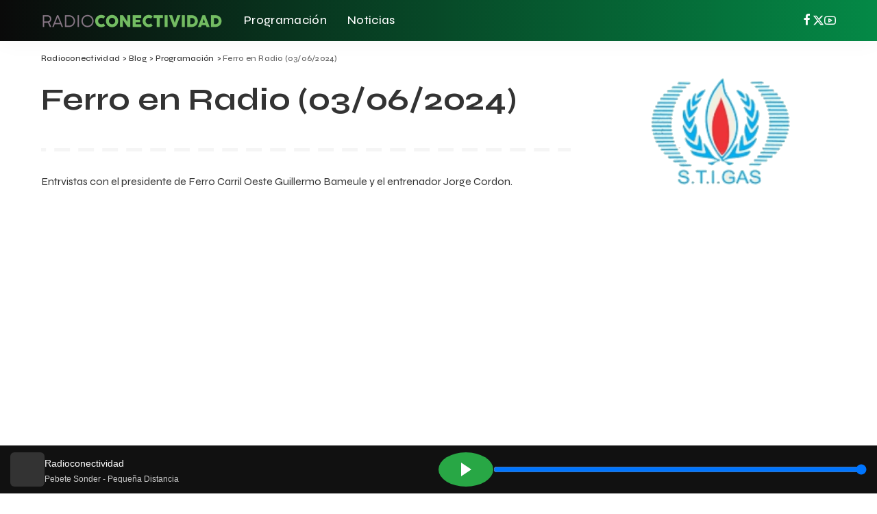

--- FILE ---
content_type: text/html; charset=UTF-8
request_url: https://radioconectividad.com.ar/ferro-en-radio-03-06-2024/
body_size: 31879
content:
<!DOCTYPE html>
<html lang="es-AR">
<head>
    <meta charset="UTF-8">
    <meta http-equiv="X-UA-Compatible" content="IE=edge">
    <meta name="viewport" content="width=device-width, initial-scale=1">
    <link rel="profile" href="https://gmpg.org/xfn/11">
	<title>Ferro en Radio (03/06/2024) &#8211; Radioconectividad</title>
    <style>
        #wpadminbar #wp-admin-bar-p404_free_top_button .ab-icon:before {
            content: "\f103";
            color:red;
            top: 2px;
        }
    </style>
    <meta name='robots' content='max-image-preview:large' />
<link rel="preconnect" href="https://fonts.gstatic.com" crossorigin><link rel="preload" as="style" onload="this.onload=null;this.rel='stylesheet'" href="https://fonts.googleapis.com/css?family=Syne%3A400%2C500%2C600%2C700%2C800%7CFira+Sans+Condensed%3A%7CPoppins%3A400%2C400i%2C700%2C700i%7CQuicksand%3A400%2C500%2C600%2C700%7CMontserrat%3A400%2C500%2C600%2C700&amp;display=swap" crossorigin><noscript><link rel="stylesheet" href="https://fonts.googleapis.com/css?family=Syne%3A400%2C500%2C600%2C700%2C800%7CFira+Sans+Condensed%3A%7CPoppins%3A400%2C400i%2C700%2C700i%7CQuicksand%3A400%2C500%2C600%2C700%7CMontserrat%3A400%2C500%2C600%2C700&amp;display=swap"></noscript><link rel='dns-prefetch' href='//www.googletagmanager.com' />
<link rel='dns-prefetch' href='//pagead2.googlesyndication.com' />
<link rel='dns-prefetch' href='//fundingchoicesmessages.google.com' />
<link rel="alternate" type="application/rss+xml" title="Radioconectividad &raquo; Feed" href="https://radioconectividad.com.ar/feed/" />
<link rel="alternate" type="application/rss+xml" title="Radioconectividad &raquo; RSS de los comentarios" href="https://radioconectividad.com.ar/comments/feed/" />
<link rel="alternate" type="application/rss+xml" title="Radioconectividad &raquo; Ferro en Radio (03/06/2024) RSS de los comentarios" href="https://radioconectividad.com.ar/ferro-en-radio-03-06-2024/feed/" />
<link rel="alternate" title="oEmbed (JSON)" type="application/json+oembed" href="https://radioconectividad.com.ar/wp-json/oembed/1.0/embed?url=https%3A%2F%2Fradioconectividad.com.ar%2Fferro-en-radio-03-06-2024%2F" />
<link rel="alternate" title="oEmbed (XML)" type="text/xml+oembed" href="https://radioconectividad.com.ar/wp-json/oembed/1.0/embed?url=https%3A%2F%2Fradioconectividad.com.ar%2Fferro-en-radio-03-06-2024%2F&#038;format=xml" />
			<link rel="pingback" href="https://radioconectividad.com.ar/xmlrpc.php"/>
		<script type="application/ld+json">{"@context":"https://schema.org","@type":"Organization","legalName":"Radioconectividad","url":"https://radioconectividad.com.ar/","logo":"https://radioconectividad.com.ar/wp-content/uploads/2024/04/LogoRadioC2e2e2e23e2e3b-1.png","sameAs":["https://www.facebook.com/RadioConectividad","https://twitter.com/rconectividad","https://youtube.com/@radioconectividad"]}</script>
<style id='wp-img-auto-sizes-contain-inline-css'>
img:is([sizes=auto i],[sizes^="auto," i]){contain-intrinsic-size:3000px 1500px}
/*# sourceURL=wp-img-auto-sizes-contain-inline-css */
</style>
<style id='wp-emoji-styles-inline-css'>

	img.wp-smiley, img.emoji {
		display: inline !important;
		border: none !important;
		box-shadow: none !important;
		height: 1em !important;
		width: 1em !important;
		margin: 0 0.07em !important;
		vertical-align: -0.1em !important;
		background: none !important;
		padding: 0 !important;
	}
/*# sourceURL=wp-emoji-styles-inline-css */
</style>
<style id='wp-block-library-inline-css'>
:root{--wp-block-synced-color:#7a00df;--wp-block-synced-color--rgb:122,0,223;--wp-bound-block-color:var(--wp-block-synced-color);--wp-editor-canvas-background:#ddd;--wp-admin-theme-color:#007cba;--wp-admin-theme-color--rgb:0,124,186;--wp-admin-theme-color-darker-10:#006ba1;--wp-admin-theme-color-darker-10--rgb:0,107,160.5;--wp-admin-theme-color-darker-20:#005a87;--wp-admin-theme-color-darker-20--rgb:0,90,135;--wp-admin-border-width-focus:2px}@media (min-resolution:192dpi){:root{--wp-admin-border-width-focus:1.5px}}.wp-element-button{cursor:pointer}:root .has-very-light-gray-background-color{background-color:#eee}:root .has-very-dark-gray-background-color{background-color:#313131}:root .has-very-light-gray-color{color:#eee}:root .has-very-dark-gray-color{color:#313131}:root .has-vivid-green-cyan-to-vivid-cyan-blue-gradient-background{background:linear-gradient(135deg,#00d084,#0693e3)}:root .has-purple-crush-gradient-background{background:linear-gradient(135deg,#34e2e4,#4721fb 50%,#ab1dfe)}:root .has-hazy-dawn-gradient-background{background:linear-gradient(135deg,#faaca8,#dad0ec)}:root .has-subdued-olive-gradient-background{background:linear-gradient(135deg,#fafae1,#67a671)}:root .has-atomic-cream-gradient-background{background:linear-gradient(135deg,#fdd79a,#004a59)}:root .has-nightshade-gradient-background{background:linear-gradient(135deg,#330968,#31cdcf)}:root .has-midnight-gradient-background{background:linear-gradient(135deg,#020381,#2874fc)}:root{--wp--preset--font-size--normal:16px;--wp--preset--font-size--huge:42px}.has-regular-font-size{font-size:1em}.has-larger-font-size{font-size:2.625em}.has-normal-font-size{font-size:var(--wp--preset--font-size--normal)}.has-huge-font-size{font-size:var(--wp--preset--font-size--huge)}.has-text-align-center{text-align:center}.has-text-align-left{text-align:left}.has-text-align-right{text-align:right}.has-fit-text{white-space:nowrap!important}#end-resizable-editor-section{display:none}.aligncenter{clear:both}.items-justified-left{justify-content:flex-start}.items-justified-center{justify-content:center}.items-justified-right{justify-content:flex-end}.items-justified-space-between{justify-content:space-between}.screen-reader-text{border:0;clip-path:inset(50%);height:1px;margin:-1px;overflow:hidden;padding:0;position:absolute;width:1px;word-wrap:normal!important}.screen-reader-text:focus{background-color:#ddd;clip-path:none;color:#444;display:block;font-size:1em;height:auto;left:5px;line-height:normal;padding:15px 23px 14px;text-decoration:none;top:5px;width:auto;z-index:100000}html :where(.has-border-color){border-style:solid}html :where([style*=border-top-color]){border-top-style:solid}html :where([style*=border-right-color]){border-right-style:solid}html :where([style*=border-bottom-color]){border-bottom-style:solid}html :where([style*=border-left-color]){border-left-style:solid}html :where([style*=border-width]){border-style:solid}html :where([style*=border-top-width]){border-top-style:solid}html :where([style*=border-right-width]){border-right-style:solid}html :where([style*=border-bottom-width]){border-bottom-style:solid}html :where([style*=border-left-width]){border-left-style:solid}html :where(img[class*=wp-image-]){height:auto;max-width:100%}:where(figure){margin:0 0 1em}html :where(.is-position-sticky){--wp-admin--admin-bar--position-offset:var(--wp-admin--admin-bar--height,0px)}@media screen and (max-width:600px){html :where(.is-position-sticky){--wp-admin--admin-bar--position-offset:0px}}

/*# sourceURL=wp-block-library-inline-css */
</style><style id='wp-block-embed-inline-css'>
.wp-block-embed.alignleft,.wp-block-embed.alignright,.wp-block[data-align=left]>[data-type="core/embed"],.wp-block[data-align=right]>[data-type="core/embed"]{max-width:360px;width:100%}.wp-block-embed.alignleft .wp-block-embed__wrapper,.wp-block-embed.alignright .wp-block-embed__wrapper,.wp-block[data-align=left]>[data-type="core/embed"] .wp-block-embed__wrapper,.wp-block[data-align=right]>[data-type="core/embed"] .wp-block-embed__wrapper{min-width:280px}.wp-block-cover .wp-block-embed{min-height:240px;min-width:320px}.wp-block-embed{overflow-wrap:break-word}.wp-block-embed :where(figcaption){margin-bottom:1em;margin-top:.5em}.wp-block-embed iframe{max-width:100%}.wp-block-embed__wrapper{position:relative}.wp-embed-responsive .wp-has-aspect-ratio .wp-block-embed__wrapper:before{content:"";display:block;padding-top:50%}.wp-embed-responsive .wp-has-aspect-ratio iframe{bottom:0;height:100%;left:0;position:absolute;right:0;top:0;width:100%}.wp-embed-responsive .wp-embed-aspect-21-9 .wp-block-embed__wrapper:before{padding-top:42.85%}.wp-embed-responsive .wp-embed-aspect-18-9 .wp-block-embed__wrapper:before{padding-top:50%}.wp-embed-responsive .wp-embed-aspect-16-9 .wp-block-embed__wrapper:before{padding-top:56.25%}.wp-embed-responsive .wp-embed-aspect-4-3 .wp-block-embed__wrapper:before{padding-top:75%}.wp-embed-responsive .wp-embed-aspect-1-1 .wp-block-embed__wrapper:before{padding-top:100%}.wp-embed-responsive .wp-embed-aspect-9-16 .wp-block-embed__wrapper:before{padding-top:177.77%}.wp-embed-responsive .wp-embed-aspect-1-2 .wp-block-embed__wrapper:before{padding-top:200%}
/*# sourceURL=https://radioconectividad.com.ar/wp-includes/blocks/embed/style.min.css */
</style>
<style id='wp-block-paragraph-inline-css'>
.is-small-text{font-size:.875em}.is-regular-text{font-size:1em}.is-large-text{font-size:2.25em}.is-larger-text{font-size:3em}.has-drop-cap:not(:focus):first-letter{float:left;font-size:8.4em;font-style:normal;font-weight:100;line-height:.68;margin:.05em .1em 0 0;text-transform:uppercase}body.rtl .has-drop-cap:not(:focus):first-letter{float:none;margin-left:.1em}p.has-drop-cap.has-background{overflow:hidden}:root :where(p.has-background){padding:1.25em 2.375em}:where(p.has-text-color:not(.has-link-color)) a{color:inherit}p.has-text-align-left[style*="writing-mode:vertical-lr"],p.has-text-align-right[style*="writing-mode:vertical-rl"]{rotate:180deg}
/*# sourceURL=https://radioconectividad.com.ar/wp-includes/blocks/paragraph/style.min.css */
</style>
<link rel='stylesheet' id='wc-blocks-style-css' href='https://radioconectividad.com.ar/wp-content/plugins/woocommerce/assets/client/blocks/wc-blocks.css?ver=wc-10.0.5' media='all' />
<style id='global-styles-inline-css'>
:root{--wp--preset--aspect-ratio--square: 1;--wp--preset--aspect-ratio--4-3: 4/3;--wp--preset--aspect-ratio--3-4: 3/4;--wp--preset--aspect-ratio--3-2: 3/2;--wp--preset--aspect-ratio--2-3: 2/3;--wp--preset--aspect-ratio--16-9: 16/9;--wp--preset--aspect-ratio--9-16: 9/16;--wp--preset--color--black: #000000;--wp--preset--color--cyan-bluish-gray: #abb8c3;--wp--preset--color--white: #ffffff;--wp--preset--color--pale-pink: #f78da7;--wp--preset--color--vivid-red: #cf2e2e;--wp--preset--color--luminous-vivid-orange: #ff6900;--wp--preset--color--luminous-vivid-amber: #fcb900;--wp--preset--color--light-green-cyan: #7bdcb5;--wp--preset--color--vivid-green-cyan: #00d084;--wp--preset--color--pale-cyan-blue: #8ed1fc;--wp--preset--color--vivid-cyan-blue: #0693e3;--wp--preset--color--vivid-purple: #9b51e0;--wp--preset--gradient--vivid-cyan-blue-to-vivid-purple: linear-gradient(135deg,rgb(6,147,227) 0%,rgb(155,81,224) 100%);--wp--preset--gradient--light-green-cyan-to-vivid-green-cyan: linear-gradient(135deg,rgb(122,220,180) 0%,rgb(0,208,130) 100%);--wp--preset--gradient--luminous-vivid-amber-to-luminous-vivid-orange: linear-gradient(135deg,rgb(252,185,0) 0%,rgb(255,105,0) 100%);--wp--preset--gradient--luminous-vivid-orange-to-vivid-red: linear-gradient(135deg,rgb(255,105,0) 0%,rgb(207,46,46) 100%);--wp--preset--gradient--very-light-gray-to-cyan-bluish-gray: linear-gradient(135deg,rgb(238,238,238) 0%,rgb(169,184,195) 100%);--wp--preset--gradient--cool-to-warm-spectrum: linear-gradient(135deg,rgb(74,234,220) 0%,rgb(151,120,209) 20%,rgb(207,42,186) 40%,rgb(238,44,130) 60%,rgb(251,105,98) 80%,rgb(254,248,76) 100%);--wp--preset--gradient--blush-light-purple: linear-gradient(135deg,rgb(255,206,236) 0%,rgb(152,150,240) 100%);--wp--preset--gradient--blush-bordeaux: linear-gradient(135deg,rgb(254,205,165) 0%,rgb(254,45,45) 50%,rgb(107,0,62) 100%);--wp--preset--gradient--luminous-dusk: linear-gradient(135deg,rgb(255,203,112) 0%,rgb(199,81,192) 50%,rgb(65,88,208) 100%);--wp--preset--gradient--pale-ocean: linear-gradient(135deg,rgb(255,245,203) 0%,rgb(182,227,212) 50%,rgb(51,167,181) 100%);--wp--preset--gradient--electric-grass: linear-gradient(135deg,rgb(202,248,128) 0%,rgb(113,206,126) 100%);--wp--preset--gradient--midnight: linear-gradient(135deg,rgb(2,3,129) 0%,rgb(40,116,252) 100%);--wp--preset--font-size--small: 13px;--wp--preset--font-size--medium: 20px;--wp--preset--font-size--large: 36px;--wp--preset--font-size--x-large: 42px;--wp--preset--font-family--inter: "Inter", sans-serif;--wp--preset--font-family--cardo: Cardo;--wp--preset--spacing--20: 0.44rem;--wp--preset--spacing--30: 0.67rem;--wp--preset--spacing--40: 1rem;--wp--preset--spacing--50: 1.5rem;--wp--preset--spacing--60: 2.25rem;--wp--preset--spacing--70: 3.38rem;--wp--preset--spacing--80: 5.06rem;--wp--preset--shadow--natural: 6px 6px 9px rgba(0, 0, 0, 0.2);--wp--preset--shadow--deep: 12px 12px 50px rgba(0, 0, 0, 0.4);--wp--preset--shadow--sharp: 6px 6px 0px rgba(0, 0, 0, 0.2);--wp--preset--shadow--outlined: 6px 6px 0px -3px rgb(255, 255, 255), 6px 6px rgb(0, 0, 0);--wp--preset--shadow--crisp: 6px 6px 0px rgb(0, 0, 0);}:where(.is-layout-flex){gap: 0.5em;}:where(.is-layout-grid){gap: 0.5em;}body .is-layout-flex{display: flex;}.is-layout-flex{flex-wrap: wrap;align-items: center;}.is-layout-flex > :is(*, div){margin: 0;}body .is-layout-grid{display: grid;}.is-layout-grid > :is(*, div){margin: 0;}:where(.wp-block-columns.is-layout-flex){gap: 2em;}:where(.wp-block-columns.is-layout-grid){gap: 2em;}:where(.wp-block-post-template.is-layout-flex){gap: 1.25em;}:where(.wp-block-post-template.is-layout-grid){gap: 1.25em;}.has-black-color{color: var(--wp--preset--color--black) !important;}.has-cyan-bluish-gray-color{color: var(--wp--preset--color--cyan-bluish-gray) !important;}.has-white-color{color: var(--wp--preset--color--white) !important;}.has-pale-pink-color{color: var(--wp--preset--color--pale-pink) !important;}.has-vivid-red-color{color: var(--wp--preset--color--vivid-red) !important;}.has-luminous-vivid-orange-color{color: var(--wp--preset--color--luminous-vivid-orange) !important;}.has-luminous-vivid-amber-color{color: var(--wp--preset--color--luminous-vivid-amber) !important;}.has-light-green-cyan-color{color: var(--wp--preset--color--light-green-cyan) !important;}.has-vivid-green-cyan-color{color: var(--wp--preset--color--vivid-green-cyan) !important;}.has-pale-cyan-blue-color{color: var(--wp--preset--color--pale-cyan-blue) !important;}.has-vivid-cyan-blue-color{color: var(--wp--preset--color--vivid-cyan-blue) !important;}.has-vivid-purple-color{color: var(--wp--preset--color--vivid-purple) !important;}.has-black-background-color{background-color: var(--wp--preset--color--black) !important;}.has-cyan-bluish-gray-background-color{background-color: var(--wp--preset--color--cyan-bluish-gray) !important;}.has-white-background-color{background-color: var(--wp--preset--color--white) !important;}.has-pale-pink-background-color{background-color: var(--wp--preset--color--pale-pink) !important;}.has-vivid-red-background-color{background-color: var(--wp--preset--color--vivid-red) !important;}.has-luminous-vivid-orange-background-color{background-color: var(--wp--preset--color--luminous-vivid-orange) !important;}.has-luminous-vivid-amber-background-color{background-color: var(--wp--preset--color--luminous-vivid-amber) !important;}.has-light-green-cyan-background-color{background-color: var(--wp--preset--color--light-green-cyan) !important;}.has-vivid-green-cyan-background-color{background-color: var(--wp--preset--color--vivid-green-cyan) !important;}.has-pale-cyan-blue-background-color{background-color: var(--wp--preset--color--pale-cyan-blue) !important;}.has-vivid-cyan-blue-background-color{background-color: var(--wp--preset--color--vivid-cyan-blue) !important;}.has-vivid-purple-background-color{background-color: var(--wp--preset--color--vivid-purple) !important;}.has-black-border-color{border-color: var(--wp--preset--color--black) !important;}.has-cyan-bluish-gray-border-color{border-color: var(--wp--preset--color--cyan-bluish-gray) !important;}.has-white-border-color{border-color: var(--wp--preset--color--white) !important;}.has-pale-pink-border-color{border-color: var(--wp--preset--color--pale-pink) !important;}.has-vivid-red-border-color{border-color: var(--wp--preset--color--vivid-red) !important;}.has-luminous-vivid-orange-border-color{border-color: var(--wp--preset--color--luminous-vivid-orange) !important;}.has-luminous-vivid-amber-border-color{border-color: var(--wp--preset--color--luminous-vivid-amber) !important;}.has-light-green-cyan-border-color{border-color: var(--wp--preset--color--light-green-cyan) !important;}.has-vivid-green-cyan-border-color{border-color: var(--wp--preset--color--vivid-green-cyan) !important;}.has-pale-cyan-blue-border-color{border-color: var(--wp--preset--color--pale-cyan-blue) !important;}.has-vivid-cyan-blue-border-color{border-color: var(--wp--preset--color--vivid-cyan-blue) !important;}.has-vivid-purple-border-color{border-color: var(--wp--preset--color--vivid-purple) !important;}.has-vivid-cyan-blue-to-vivid-purple-gradient-background{background: var(--wp--preset--gradient--vivid-cyan-blue-to-vivid-purple) !important;}.has-light-green-cyan-to-vivid-green-cyan-gradient-background{background: var(--wp--preset--gradient--light-green-cyan-to-vivid-green-cyan) !important;}.has-luminous-vivid-amber-to-luminous-vivid-orange-gradient-background{background: var(--wp--preset--gradient--luminous-vivid-amber-to-luminous-vivid-orange) !important;}.has-luminous-vivid-orange-to-vivid-red-gradient-background{background: var(--wp--preset--gradient--luminous-vivid-orange-to-vivid-red) !important;}.has-very-light-gray-to-cyan-bluish-gray-gradient-background{background: var(--wp--preset--gradient--very-light-gray-to-cyan-bluish-gray) !important;}.has-cool-to-warm-spectrum-gradient-background{background: var(--wp--preset--gradient--cool-to-warm-spectrum) !important;}.has-blush-light-purple-gradient-background{background: var(--wp--preset--gradient--blush-light-purple) !important;}.has-blush-bordeaux-gradient-background{background: var(--wp--preset--gradient--blush-bordeaux) !important;}.has-luminous-dusk-gradient-background{background: var(--wp--preset--gradient--luminous-dusk) !important;}.has-pale-ocean-gradient-background{background: var(--wp--preset--gradient--pale-ocean) !important;}.has-electric-grass-gradient-background{background: var(--wp--preset--gradient--electric-grass) !important;}.has-midnight-gradient-background{background: var(--wp--preset--gradient--midnight) !important;}.has-small-font-size{font-size: var(--wp--preset--font-size--small) !important;}.has-medium-font-size{font-size: var(--wp--preset--font-size--medium) !important;}.has-large-font-size{font-size: var(--wp--preset--font-size--large) !important;}.has-x-large-font-size{font-size: var(--wp--preset--font-size--x-large) !important;}
/*# sourceURL=global-styles-inline-css */
</style>

<style id='classic-theme-styles-inline-css'>
/*! This file is auto-generated */
.wp-block-button__link{color:#fff;background-color:#32373c;border-radius:9999px;box-shadow:none;text-decoration:none;padding:calc(.667em + 2px) calc(1.333em + 2px);font-size:1.125em}.wp-block-file__button{background:#32373c;color:#fff;text-decoration:none}
/*# sourceURL=/wp-includes/css/classic-themes.min.css */
</style>
<link rel='stylesheet' id='contact-form-7-css' href='https://radioconectividad.com.ar/wp-content/plugins/contact-form-7/includes/css/styles.css?ver=6.1.1' media='all' />
<link rel='stylesheet' id='pixwell-elements-css' href='https://radioconectividad.com.ar/wp-content/plugins/pixwell-core/lib/pixwell-elements/public/style.css?ver=1.0' media='all' />
<link rel='stylesheet' id='woocommerce-layout-css' href='https://radioconectividad.com.ar/wp-content/plugins/woocommerce/assets/css/woocommerce-layout.css?ver=10.0.5' media='all' />
<link rel='stylesheet' id='woocommerce-smallscreen-css' href='https://radioconectividad.com.ar/wp-content/plugins/woocommerce/assets/css/woocommerce-smallscreen.css?ver=10.0.5' media='only screen and (max-width: 768px)' />
<link rel='stylesheet' id='woocommerce-general-css' href='https://radioconectividad.com.ar/wp-content/plugins/woocommerce/assets/css/woocommerce.css?ver=10.0.5' media='all' />
<style id='woocommerce-inline-inline-css'>
.woocommerce form .form-row .required { visibility: visible; }
/*# sourceURL=woocommerce-inline-inline-css */
</style>
<link rel='stylesheet' id='brands-styles-css' href='https://radioconectividad.com.ar/wp-content/plugins/woocommerce/assets/css/brands.css?ver=10.0.5' media='all' />

<link rel='stylesheet' id='pixwell-main-css' href='https://radioconectividad.com.ar/wp-content/themes/pixwell/assets/css/main.css?ver=10.8' media='all' />
<style id='pixwell-main-inline-css'>
html {font-family:Syne;font-weight:400;}h1, .h1 {font-family:Syne;font-weight:700;}h2, .h2 {font-family:Syne;font-weight:700;}h3, .h3 {font-family:Syne;font-weight:700;}h4, .h4 {font-family:Syne;font-weight:700;}h5, .h5 {font-family:Syne;font-weight:600;}h6, .h6 {font-family:Syne;font-weight:600;}.single-tagline h6 {font-family:Syne;font-weight:400;}.p-wrap .entry-summary, .twitter-content.entry-summary, .author-description, .rssSummary, .rb-sdesc {font-family:Syne;font-weight:400;}.p-cat-info {font-family:Syne;font-weight:500;text-transform:uppercase;font-size:10px;letter-spacing:0px;}.p-meta-info, .wp-block-latest-posts__post-date {font-family:Syne;font-weight:400;font-size:11px;}.meta-info-author.meta-info-el {font-family:Syne;font-weight:500;font-size:11px;}.breadcrumb {font-family:Syne;font-weight:500;}.footer-menu-inner {}.topbar-wrap {}.topbar-menu-wrap {}.main-menu > li > a, .off-canvas-menu > li > a {font-family:Syne;font-weight:500;font-size:17px;}.main-menu .sub-menu:not(.sub-mega), .off-canvas-menu .sub-menu {font-family:Syne;font-weight:500;font-size:14px;}.is-logo-text .logo-title {font-family:Fira Sans Condensed;}.block-title, .block-header .block-title {font-family:Syne;font-weight:700;font-size:24px;}.ajax-quick-filter, .block-view-more {font-family:Syne;font-weight:400;}.widget-title, .widget .widget-title {font-family:Syne;font-weight:700;font-size:16px;}body .widget.widget_nav_menu .menu-item {font-family:Syne;font-weight:500;font-size:15px;}body.boxed {background-color : #fafafa;background-repeat : no-repeat;background-size : cover;background-attachment : fixed;background-position : center center;}.header-6 .banner-wrap {}.footer-wrap:before {background-color : #242424;background-repeat : no-repeat;background-size : cover;background-attachment : scroll;background-position : center top;; content: ""; position: absolute; left: 0; top: 0; width: 100%; height: 100%;}.header-9 .banner-wrap { }.topline-wrap {height: 2px}.navbar-wrap:not(.transparent-navbar-wrap), #mobile-sticky-nav, #amp-navbar {background-color: #0a0a0a;background-image: linear-gradient(90deg, #0a0a0a, #048946);}[data-theme="dark"] .navbar-wrap:not(.transparent-navbar-wrap) {background-color: unset; background-image: unset;}.navbar-border-holder { border: none }.navbar-wrap:not(.transparent-navbar-wrap), #mobile-sticky-nav, #amp-navbar {color: #ffffff;}.fw-mega-cat.is-dark-text, .transparent-navbar-wrap .fw-mega-cat.is-dark-text .entry-title { color: #333; }.header-wrap .navbar-wrap:not(.transparent-navbar-wrap) .cart-counter, .header-wrap:not(.header-float) .navbar-wrap .rb-counter,.header-float .section-sticky .rb-counter {background-color: #ffffff;}.header-5 .btn-toggle-wrap, .header-5 .section-sticky .logo-wrap,.header-5 .main-menu > li > a, .header-5 .navbar-right {color: #ffffff;}.navbar-wrap .navbar-social a:hover {color: #ffffff;opacity: .7; }.header-wrap .navbar-wrap:not(.transparent-navbar-wrap) .rb-counter,.header-wrap:not(.header-float) .navbar-wrap .rb-counter { color: #0a0a0a; }.main-menu {--subnav-bg-from: #242424;--subnav-bg-to: #242424;}.main-menu .sub-menu:not(.mega-category) { color: #ffffff;}.main-menu > li.menu-item-has-children > .sub-menu:before {display: none;}[data-theme="dark"] .main-menu  {}[data-theme="dark"] .main-menu > li.menu-item-has-children > .sub-menu:before {}.mobile-nav-inner {}.off-canvas-header { background-color: #242424}.off-canvas-header:before {display: none; }.off-canvas-wrap, .amp-canvas-wrap { background-color: #040612 !important; }a.off-canvas-logo img { max-height: 44px; }.navbar-border-holder {border-width: 34px; }:root {--g-color: #73bc62}.woocommerce .price, .woocommerce div.product .product-loop-content .price, .woocommerce span.onsale,.woocommerce span.onsale.percent, .woocommerce-Price-amount.amount, .woocommerce .quantity .qty {}.category .category-header .header-holder{ background-color: #f2f2f2}.tipsy, .additional-meta, .sponsor-label, .sponsor-link, .entry-footer .tag-label,.box-nav .nav-label, .left-article-label, .share-label, .rss-date,.wp-block-latest-posts__post-date, .wp-block-latest-comments__comment-date,.image-caption, .wp-caption-text, .gallery-caption, .entry-content .wp-block-audio figcaption,.entry-content .wp-block-video figcaption, .entry-content .wp-block-image figcaption,.entry-content .wp-block-gallery .blocks-gallery-image figcaption,.entry-content .wp-block-gallery .blocks-gallery-item figcaption,.subscribe-content .desc, .follower-el .right-el, .author-job, .comment-metadata{ font-family: Syne; }.tipsy, .additional-meta, .sponsor-label, .entry-footer .tag-label,.box-nav .nav-label, .left-article-label, .share-label, .rss-date,.wp-block-latest-posts__post-date, .wp-block-latest-comments__comment-date,.image-caption, .wp-caption-text, .gallery-caption, .entry-content .wp-block-audio figcaption,.entry-content .wp-block-video figcaption, .entry-content .wp-block-image figcaption,.entry-content .wp-block-gallery .blocks-gallery-image figcaption,.entry-content .wp-block-gallery .blocks-gallery-item figcaption,.subscribe-content .desc, .follower-el .right-el, .author-job, .comment-metadata{ font-weight: 400; }.tipsy, .additional-meta, .sponsor-label, .sponsor-link, .entry-footer .tag-label,.box-nav .nav-label, .left-article-label, .share-label, .rss-date,.wp-block-latest-posts__post-date, .wp-block-latest-comments__comment-date,.subscribe-content .desc, .author-job{ font-size: 11px; }.image-caption, .wp-caption-text, .gallery-caption, .entry-content .wp-block-audio figcaption,.entry-content .wp-block-video figcaption, .entry-content .wp-block-image figcaption,.entry-content .wp-block-gallery .blocks-gallery-image figcaption,.entry-content .wp-block-gallery .blocks-gallery-item figcaption,.comment-metadata, .follower-el .right-el{ font-size: 12px; }.sponsor-link{ font-family: Syne; }.sponsor-link{ font-weight: 500; }.entry-footer a, .tagcloud a, .entry-footer .source, .entry-footer .via-el{ font-family: Syne; }.entry-footer a, .tagcloud a, .entry-footer .source, .entry-footer .via-el{ font-weight: 500; }.entry-footer a, .tagcloud a, .entry-footer .source, .entry-footer .via-el{ font-size: 10px !important; }.cat-info-el { letter-spacing: inherit; }.entry-footer a, .tagcloud a, .entry-footer .source, .entry-footer .via-el{ letter-spacing: 0px; }.entry-footer a, .tagcloud a, .entry-footer .source, .entry-footer .via-el{ text-transform: uppercase; }.p-link, .rb-cookie .cookie-accept, a.comment-reply-link, .comment-list .comment-reply-title small a,.banner-btn a, .headerstrip-btn a, input[type="submit"], button, .pagination-wrap, .cta-btn, .rb-btn{ font-family: Syne; }.p-link, .rb-cookie .cookie-accept, a.comment-reply-link, .comment-list .comment-reply-title small a,.banner-btn a, .headerstrip-btn a, input[type="submit"], button, .pagination-wrap, .cta-btn, .rb-btn{ font-weight: 700; }select, textarea, input[type="text"], input[type="tel"], input[type="email"], input[type="url"],input[type="search"], input[type="number"]{ font-family: Syne; }select, textarea, input[type="text"], input[type="tel"], input[type="email"], input[type="url"],input[type="search"], input[type="number"]{ font-weight: 700; }.widget_recent_comments .recentcomments > a:last-child,.wp-block-latest-comments__comment-link, .wp-block-latest-posts__list a,.widget_recent_entries li, .wp-block-quote *:not(cite), blockquote *:not(cite), .widget_rss li,.wp-block-latest-posts li, .wp-block-latest-comments__comment-link{ font-family: Syne; }.widget_recent_comments .recentcomments > a:last-child,.wp-block-latest-comments__comment-link, .wp-block-latest-posts__list a,.widget_recent_entries li, .wp-block-quote *:not(cite), blockquote *:not(cite), .widget_rss li,.wp-block-latest-posts li, .wp-block-latest-comments__comment-link{ font-weight: 700; } .widget_pages .page_item, .widget_meta li,.widget_categories .cat-item, .widget_archive li, .widget.widget_nav_menu .menu-item,.wp-block-archives-list li, .wp-block-categories-list li{ font-family: Syne; }.widget_pages .page_item, .widget_meta li,.widget_categories .cat-item, .widget_archive li, .widget.widget_nav_menu .menu-item,.wp-block-archives-list li, .wp-block-categories-list li{ font-size: 14px; }.widget_pages .page_item, .widget_meta li,.widget_categories .cat-item, .widget_archive li, .widget.widget_nav_menu .menu-item,.wp-block-archives-list li, .wp-block-categories-list li{ font-weight: 500; }@media only screen and (max-width: 767px) {.entry-content { font-size: .90rem; }.p-wrap .entry-summary, .twitter-content.entry-summary, .element-desc, .subscribe-description, .rb-sdecs,.copyright-inner > *, .summary-content, .pros-cons-wrap ul li,.gallery-popup-content .image-popup-description > *{ font-size: .76rem; }}@media only screen and (max-width: 991px) {.block-header-2 .block-title, .block-header-5 .block-title { font-size: 20px; }}@media only screen and (max-width: 767px) {.block-header-2 .block-title, .block-header-5 .block-title { font-size: 18px; }}h1, .h1, h1.single-title {font-size: 45px; }h2, .h2 {font-size: 32px; }h3, .h3 {font-size: 22px; }h4, .h4 {font-size: 17px; }@media only screen and (max-width: 1024px) {h1, .h1, h1.single-title {font-size: 30px; }h2, .h2 {font-size: 24px; }h3, .h3 {font-size: 18px; }h4, .h4 {font-size: 13px; }}@media only screen and (max-width: 991px) {h1, .h1, h1.single-title {font-size: 30px; }h2, .h2 {font-size: 24px; }h3, .h3 {font-size: 18px; }h4, .h4 {font-size: 13px; }}@media only screen and (max-width: 767px) {h1, .h1, h1.single-title {font-size: 28px; }h2, .h2 {font-size: 20px; }h3, .h3 {font-size: 16px; }h4, .h4 {font-size: 13px; }.block-title, .block-header .block-title {font-size: 18px !important; }.widget-title {font-size: 15px !important; }}.wp-block-quote *:not(cite), blockquote *:not(cite) {font-family:Syne;font-weight:600;}
/*# sourceURL=pixwell-main-inline-css */
</style>
<link rel='stylesheet' id='pixwell-wc-css' href='https://radioconectividad.com.ar/wp-content/themes/pixwell/assets/css/woocommerce.css?ver=10.8' media='all' />
<script src="https://radioconectividad.com.ar/wp-includes/js/jquery/jquery.min.js?ver=3.7.1" id="jquery-core-js"></script>
<script src="https://radioconectividad.com.ar/wp-includes/js/jquery/jquery-migrate.min.js?ver=3.4.1" id="jquery-migrate-js"></script>
<script src="https://radioconectividad.com.ar/wp-content/plugins/woocommerce/assets/js/jquery-blockui/jquery.blockUI.min.js?ver=2.7.0-wc.10.0.5" id="jquery-blockui-js" defer data-wp-strategy="defer"></script>
<script id="wc-add-to-cart-js-extra">
var wc_add_to_cart_params = {"ajax_url":"/wp-admin/admin-ajax.php","wc_ajax_url":"/?wc-ajax=%%endpoint%%","i18n_view_cart":"Ver carrito","cart_url":"https://radioconectividad.com.ar/?page_id=694761","is_cart":"","cart_redirect_after_add":"no"};
//# sourceURL=wc-add-to-cart-js-extra
</script>
<script src="https://radioconectividad.com.ar/wp-content/plugins/woocommerce/assets/js/frontend/add-to-cart.min.js?ver=10.0.5" id="wc-add-to-cart-js" defer data-wp-strategy="defer"></script>
<script src="https://radioconectividad.com.ar/wp-content/plugins/woocommerce/assets/js/js-cookie/js.cookie.min.js?ver=2.1.4-wc.10.0.5" id="js-cookie-js" defer data-wp-strategy="defer"></script>
<script id="woocommerce-js-extra">
var woocommerce_params = {"ajax_url":"/wp-admin/admin-ajax.php","wc_ajax_url":"/?wc-ajax=%%endpoint%%","i18n_password_show":"Mostrar contrase\u00f1a","i18n_password_hide":"Ocultar contrase\u00f1a"};
//# sourceURL=woocommerce-js-extra
</script>
<script src="https://radioconectividad.com.ar/wp-content/plugins/woocommerce/assets/js/frontend/woocommerce.min.js?ver=10.0.5" id="woocommerce-js" defer data-wp-strategy="defer"></script>

<!-- Google tag (gtag.js) snippet added by Site Kit -->

<!-- Google Analytics snippet added by Site Kit -->
<script src="https://www.googletagmanager.com/gtag/js?id=G-68WCX6JTCT" id="google_gtagjs-js" async></script>
<script id="google_gtagjs-js-after">
window.dataLayer = window.dataLayer || [];function gtag(){dataLayer.push(arguments);}
gtag("set","linker",{"domains":["radioconectividad.com.ar"]});
gtag("js", new Date());
gtag("set", "developer_id.dZTNiMT", true);
gtag("config", "G-68WCX6JTCT", {"googlesitekit_post_author":"Redacci\u00f3n Radioconectividad","googlesitekit_post_date":"20240604"});
//# sourceURL=google_gtagjs-js-after
</script>

<!-- End Google tag (gtag.js) snippet added by Site Kit -->
<link rel="preload" href="https://radioconectividad.com.ar/wp-content/themes/pixwell/assets/fonts/ruby-icon.woff2?v=10.7" as="font" type="font/woff2" crossorigin="anonymous"><link rel="https://api.w.org/" href="https://radioconectividad.com.ar/wp-json/" /><link rel="alternate" title="JSON" type="application/json" href="https://radioconectividad.com.ar/wp-json/wp/v2/posts/562671" /><link rel="EditURI" type="application/rsd+xml" title="RSD" href="https://radioconectividad.com.ar/xmlrpc.php?rsd" />
<meta name="generator" content="WordPress 6.9" />
<meta name="generator" content="WooCommerce 10.0.5" />
<link rel="canonical" href="https://radioconectividad.com.ar/ferro-en-radio-03-06-2024/" />
<link rel='shortlink' href='https://radioconectividad.com.ar/?p=562671' />
<link rel='preconnect' href='https://i0.wp.com/' crossorigin><link rel='dns-prefetch' href='https://i0.wp.com/'><link rel='preconnect' href='https://i1.wp.com/' crossorigin><link rel='dns-prefetch' href='https://i1.wp.com/'><link rel='preconnect' href='https://i2.wp.com/' crossorigin><link rel='dns-prefetch' href='https://i2.wp.com/'><link rel='preconnect' href='https://i3.wp.com/' crossorigin><link rel='dns-prefetch' href='https://i3.wp.com/'><!-- FIFU: meta tags for featured image (begin) -->
<meta property="og:image" content="https://i3.wp.com/blogger.googleusercontent.com/img/b/R29vZ2xl/AVvXsEjXjaH-b5k6mvsMBIaoqklCc67RXdB_pO0z-d6W5j0f7sffBnxhePjsb145U4_TLrMnYGMa13sxz92mGX6IGmFAgNvEbdVzy9jS9WR4N5IERAkpYyDXzvMQrW_0tRQoh86cTRS5qvcvByljmXbozh9y0WKkwQeFbwwA6xb0MOS36JEz9crGS5uB7GI8oWI5/s1600/IMG_20240604_122753.jpg?ssl=1" />
<!-- FIFU: meta tags for featured image (end) --><meta name="twitter:image" content="https://i3.wp.com/blogger.googleusercontent.com/img/b/R29vZ2xl/AVvXsEjXjaH-b5k6mvsMBIaoqklCc67RXdB_pO0z-d6W5j0f7sffBnxhePjsb145U4_TLrMnYGMa13sxz92mGX6IGmFAgNvEbdVzy9jS9WR4N5IERAkpYyDXzvMQrW_0tRQoh86cTRS5qvcvByljmXbozh9y0WKkwQeFbwwA6xb0MOS36JEz9crGS5uB7GI8oWI5/s1600/IMG_20240604_122753.jpg?ssl=1" /><meta name="generator" content="Site Kit by Google 1.154.0" />		<script type="text/javascript">
			var _statcounter = _statcounter || [];
			_statcounter.push({"tags": {"author": "cloveroverdover"}});
		</script>
		<script type="application/ld+json">{"@context":"https://schema.org","@type":"WebSite","@id":"https://radioconectividad.com.ar/#website","url":"https://radioconectividad.com.ar/","name":"Radioconectividad","potentialAction":{"@type":"SearchAction","target":"https://radioconectividad.com.ar/?s={search_term_string}","query-input":"required name=search_term_string"}}</script>
	<noscript><style>.woocommerce-product-gallery{ opacity: 1 !important; }</style></noscript>
	
<!-- Google AdSense meta tags added by Site Kit -->
<meta name="google-adsense-platform-account" content="ca-host-pub-2644536267352236">
<meta name="google-adsense-platform-domain" content="sitekit.withgoogle.com">
<!-- End Google AdSense meta tags added by Site Kit -->

<!-- Google Tag Manager snippet added by Site Kit -->
<script>
			( function( w, d, s, l, i ) {
				w[l] = w[l] || [];
				w[l].push( {'gtm.start': new Date().getTime(), event: 'gtm.js'} );
				var f = d.getElementsByTagName( s )[0],
					j = d.createElement( s ), dl = l != 'dataLayer' ? '&l=' + l : '';
				j.async = true;
				j.src = 'https://www.googletagmanager.com/gtm.js?id=' + i + dl;
				f.parentNode.insertBefore( j, f );
			} )( window, document, 'script', 'dataLayer', 'GTM-WSC7WB77' );
			
</script>

<!-- End Google Tag Manager snippet added by Site Kit -->

<!-- Google AdSense snippet added by Site Kit -->
<script async src="https://pagead2.googlesyndication.com/pagead/js/adsbygoogle.js?client=ca-pub-9970746983799517&amp;host=ca-host-pub-2644536267352236" crossorigin="anonymous"></script>

<!-- End Google AdSense snippet added by Site Kit -->

<!-- Google AdSense Ad Blocking Recovery snippet added by Site Kit -->
<script async src="https://fundingchoicesmessages.google.com/i/pub-9970746983799517?ers=1" nonce="0tK4o3KSpW04ShNPsEWi4g"></script><script nonce="0tK4o3KSpW04ShNPsEWi4g">(function() {function signalGooglefcPresent() {if (!window.frames['googlefcPresent']) {if (document.body) {const iframe = document.createElement('iframe'); iframe.style = 'width: 0; height: 0; border: none; z-index: -1000; left: -1000px; top: -1000px;'; iframe.style.display = 'none'; iframe.name = 'googlefcPresent'; document.body.appendChild(iframe);} else {setTimeout(signalGooglefcPresent, 0);}}}signalGooglefcPresent();})();</script>
<!-- End Google AdSense Ad Blocking Recovery snippet added by Site Kit -->

<!-- Google AdSense Ad Blocking Recovery Error Protection snippet added by Site Kit -->
<script>(function(){'use strict';function aa(a){var b=0;return function(){return b<a.length?{done:!1,value:a[b++]}:{done:!0}}}var ba="function"==typeof Object.defineProperties?Object.defineProperty:function(a,b,c){if(a==Array.prototype||a==Object.prototype)return a;a[b]=c.value;return a};
function ca(a){a=["object"==typeof globalThis&&globalThis,a,"object"==typeof window&&window,"object"==typeof self&&self,"object"==typeof global&&global];for(var b=0;b<a.length;++b){var c=a[b];if(c&&c.Math==Math)return c}throw Error("Cannot find global object");}var da=ca(this);function k(a,b){if(b)a:{var c=da;a=a.split(".");for(var d=0;d<a.length-1;d++){var e=a[d];if(!(e in c))break a;c=c[e]}a=a[a.length-1];d=c[a];b=b(d);b!=d&&null!=b&&ba(c,a,{configurable:!0,writable:!0,value:b})}}
function ea(a){return a.raw=a}function m(a){var b="undefined"!=typeof Symbol&&Symbol.iterator&&a[Symbol.iterator];if(b)return b.call(a);if("number"==typeof a.length)return{next:aa(a)};throw Error(String(a)+" is not an iterable or ArrayLike");}function fa(a){for(var b,c=[];!(b=a.next()).done;)c.push(b.value);return c}var ha="function"==typeof Object.create?Object.create:function(a){function b(){}b.prototype=a;return new b},n;
if("function"==typeof Object.setPrototypeOf)n=Object.setPrototypeOf;else{var q;a:{var ia={a:!0},ja={};try{ja.__proto__=ia;q=ja.a;break a}catch(a){}q=!1}n=q?function(a,b){a.__proto__=b;if(a.__proto__!==b)throw new TypeError(a+" is not extensible");return a}:null}var ka=n;
function r(a,b){a.prototype=ha(b.prototype);a.prototype.constructor=a;if(ka)ka(a,b);else for(var c in b)if("prototype"!=c)if(Object.defineProperties){var d=Object.getOwnPropertyDescriptor(b,c);d&&Object.defineProperty(a,c,d)}else a[c]=b[c];a.A=b.prototype}function la(){for(var a=Number(this),b=[],c=a;c<arguments.length;c++)b[c-a]=arguments[c];return b}k("Number.MAX_SAFE_INTEGER",function(){return 9007199254740991});
k("Number.isFinite",function(a){return a?a:function(b){return"number"!==typeof b?!1:!isNaN(b)&&Infinity!==b&&-Infinity!==b}});k("Number.isInteger",function(a){return a?a:function(b){return Number.isFinite(b)?b===Math.floor(b):!1}});k("Number.isSafeInteger",function(a){return a?a:function(b){return Number.isInteger(b)&&Math.abs(b)<=Number.MAX_SAFE_INTEGER}});
k("Math.trunc",function(a){return a?a:function(b){b=Number(b);if(isNaN(b)||Infinity===b||-Infinity===b||0===b)return b;var c=Math.floor(Math.abs(b));return 0>b?-c:c}});k("Object.is",function(a){return a?a:function(b,c){return b===c?0!==b||1/b===1/c:b!==b&&c!==c}});k("Array.prototype.includes",function(a){return a?a:function(b,c){var d=this;d instanceof String&&(d=String(d));var e=d.length;c=c||0;for(0>c&&(c=Math.max(c+e,0));c<e;c++){var f=d[c];if(f===b||Object.is(f,b))return!0}return!1}});
k("String.prototype.includes",function(a){return a?a:function(b,c){if(null==this)throw new TypeError("The 'this' value for String.prototype.includes must not be null or undefined");if(b instanceof RegExp)throw new TypeError("First argument to String.prototype.includes must not be a regular expression");return-1!==this.indexOf(b,c||0)}});/*

 Copyright The Closure Library Authors.
 SPDX-License-Identifier: Apache-2.0
*/
var t=this||self;function v(a){return a};var w,x;a:{for(var ma=["CLOSURE_FLAGS"],y=t,z=0;z<ma.length;z++)if(y=y[ma[z]],null==y){x=null;break a}x=y}var na=x&&x[610401301];w=null!=na?na:!1;var A,oa=t.navigator;A=oa?oa.userAgentData||null:null;function B(a){return w?A?A.brands.some(function(b){return(b=b.brand)&&-1!=b.indexOf(a)}):!1:!1}function C(a){var b;a:{if(b=t.navigator)if(b=b.userAgent)break a;b=""}return-1!=b.indexOf(a)};function D(){return w?!!A&&0<A.brands.length:!1}function E(){return D()?B("Chromium"):(C("Chrome")||C("CriOS"))&&!(D()?0:C("Edge"))||C("Silk")};var pa=D()?!1:C("Trident")||C("MSIE");!C("Android")||E();E();C("Safari")&&(E()||(D()?0:C("Coast"))||(D()?0:C("Opera"))||(D()?0:C("Edge"))||(D()?B("Microsoft Edge"):C("Edg/"))||D()&&B("Opera"));var qa={},F=null;var ra="undefined"!==typeof Uint8Array,sa=!pa&&"function"===typeof btoa;function G(){return"function"===typeof BigInt};var H=0,I=0;function ta(a){var b=0>a;a=Math.abs(a);var c=a>>>0;a=Math.floor((a-c)/4294967296);b&&(c=m(ua(c,a)),b=c.next().value,a=c.next().value,c=b);H=c>>>0;I=a>>>0}function va(a,b){b>>>=0;a>>>=0;if(2097151>=b)var c=""+(4294967296*b+a);else G()?c=""+(BigInt(b)<<BigInt(32)|BigInt(a)):(c=(a>>>24|b<<8)&16777215,b=b>>16&65535,a=(a&16777215)+6777216*c+6710656*b,c+=8147497*b,b*=2,1E7<=a&&(c+=Math.floor(a/1E7),a%=1E7),1E7<=c&&(b+=Math.floor(c/1E7),c%=1E7),c=b+wa(c)+wa(a));return c}
function wa(a){a=String(a);return"0000000".slice(a.length)+a}function ua(a,b){b=~b;a?a=~a+1:b+=1;return[a,b]};var J;J="function"===typeof Symbol&&"symbol"===typeof Symbol()?Symbol():void 0;var xa=J?function(a,b){a[J]|=b}:function(a,b){void 0!==a.g?a.g|=b:Object.defineProperties(a,{g:{value:b,configurable:!0,writable:!0,enumerable:!1}})},K=J?function(a){return a[J]|0}:function(a){return a.g|0},L=J?function(a){return a[J]}:function(a){return a.g},M=J?function(a,b){a[J]=b;return a}:function(a,b){void 0!==a.g?a.g=b:Object.defineProperties(a,{g:{value:b,configurable:!0,writable:!0,enumerable:!1}});return a};function ya(a,b){M(b,(a|0)&-14591)}function za(a,b){M(b,(a|34)&-14557)}
function Aa(a){a=a>>14&1023;return 0===a?536870912:a};var N={},Ba={};function Ca(a){return!(!a||"object"!==typeof a||a.g!==Ba)}function Da(a){return null!==a&&"object"===typeof a&&!Array.isArray(a)&&a.constructor===Object}function P(a,b,c){if(!Array.isArray(a)||a.length)return!1;var d=K(a);if(d&1)return!0;if(!(b&&(Array.isArray(b)?b.includes(c):b.has(c))))return!1;M(a,d|1);return!0}Object.freeze(new function(){});Object.freeze(new function(){});var Ea=/^-?([1-9][0-9]*|0)(\.[0-9]+)?$/;var Q;function Fa(a,b){Q=b;a=new a(b);Q=void 0;return a}
function R(a,b,c){null==a&&(a=Q);Q=void 0;if(null==a){var d=96;c?(a=[c],d|=512):a=[];b&&(d=d&-16760833|(b&1023)<<14)}else{if(!Array.isArray(a))throw Error();d=K(a);if(d&64)return a;d|=64;if(c&&(d|=512,c!==a[0]))throw Error();a:{c=a;var e=c.length;if(e){var f=e-1;if(Da(c[f])){d|=256;b=f-(+!!(d&512)-1);if(1024<=b)throw Error();d=d&-16760833|(b&1023)<<14;break a}}if(b){b=Math.max(b,e-(+!!(d&512)-1));if(1024<b)throw Error();d=d&-16760833|(b&1023)<<14}}}M(a,d);return a};function Ga(a){switch(typeof a){case "number":return isFinite(a)?a:String(a);case "boolean":return a?1:0;case "object":if(a)if(Array.isArray(a)){if(P(a,void 0,0))return}else if(ra&&null!=a&&a instanceof Uint8Array){if(sa){for(var b="",c=0,d=a.length-10240;c<d;)b+=String.fromCharCode.apply(null,a.subarray(c,c+=10240));b+=String.fromCharCode.apply(null,c?a.subarray(c):a);a=btoa(b)}else{void 0===b&&(b=0);if(!F){F={};c="ABCDEFGHIJKLMNOPQRSTUVWXYZabcdefghijklmnopqrstuvwxyz0123456789".split("");d=["+/=",
"+/","-_=","-_.","-_"];for(var e=0;5>e;e++){var f=c.concat(d[e].split(""));qa[e]=f;for(var g=0;g<f.length;g++){var h=f[g];void 0===F[h]&&(F[h]=g)}}}b=qa[b];c=Array(Math.floor(a.length/3));d=b[64]||"";for(e=f=0;f<a.length-2;f+=3){var l=a[f],p=a[f+1];h=a[f+2];g=b[l>>2];l=b[(l&3)<<4|p>>4];p=b[(p&15)<<2|h>>6];h=b[h&63];c[e++]=g+l+p+h}g=0;h=d;switch(a.length-f){case 2:g=a[f+1],h=b[(g&15)<<2]||d;case 1:a=a[f],c[e]=b[a>>2]+b[(a&3)<<4|g>>4]+h+d}a=c.join("")}return a}}return a};function Ha(a,b,c){a=Array.prototype.slice.call(a);var d=a.length,e=b&256?a[d-1]:void 0;d+=e?-1:0;for(b=b&512?1:0;b<d;b++)a[b]=c(a[b]);if(e){b=a[b]={};for(var f in e)Object.prototype.hasOwnProperty.call(e,f)&&(b[f]=c(e[f]))}return a}function Ia(a,b,c,d,e){if(null!=a){if(Array.isArray(a))a=P(a,void 0,0)?void 0:e&&K(a)&2?a:Ja(a,b,c,void 0!==d,e);else if(Da(a)){var f={},g;for(g in a)Object.prototype.hasOwnProperty.call(a,g)&&(f[g]=Ia(a[g],b,c,d,e));a=f}else a=b(a,d);return a}}
function Ja(a,b,c,d,e){var f=d||c?K(a):0;d=d?!!(f&32):void 0;a=Array.prototype.slice.call(a);for(var g=0;g<a.length;g++)a[g]=Ia(a[g],b,c,d,e);c&&c(f,a);return a}function Ka(a){return a.s===N?a.toJSON():Ga(a)};function La(a,b,c){c=void 0===c?za:c;if(null!=a){if(ra&&a instanceof Uint8Array)return b?a:new Uint8Array(a);if(Array.isArray(a)){var d=K(a);if(d&2)return a;b&&(b=0===d||!!(d&32)&&!(d&64||!(d&16)));return b?M(a,(d|34)&-12293):Ja(a,La,d&4?za:c,!0,!0)}a.s===N&&(c=a.h,d=L(c),a=d&2?a:Fa(a.constructor,Ma(c,d,!0)));return a}}function Ma(a,b,c){var d=c||b&2?za:ya,e=!!(b&32);a=Ha(a,b,function(f){return La(f,e,d)});xa(a,32|(c?2:0));return a};function Na(a,b){a=a.h;return Oa(a,L(a),b)}function Oa(a,b,c,d){if(-1===c)return null;if(c>=Aa(b)){if(b&256)return a[a.length-1][c]}else{var e=a.length;if(d&&b&256&&(d=a[e-1][c],null!=d))return d;b=c+(+!!(b&512)-1);if(b<e)return a[b]}}function Pa(a,b,c,d,e){var f=Aa(b);if(c>=f||e){var g=b;if(b&256)e=a[a.length-1];else{if(null==d)return;e=a[f+(+!!(b&512)-1)]={};g|=256}e[c]=d;c<f&&(a[c+(+!!(b&512)-1)]=void 0);g!==b&&M(a,g)}else a[c+(+!!(b&512)-1)]=d,b&256&&(a=a[a.length-1],c in a&&delete a[c])}
function Qa(a,b){var c=Ra;var d=void 0===d?!1:d;var e=a.h;var f=L(e),g=Oa(e,f,b,d);if(null!=g&&"object"===typeof g&&g.s===N)c=g;else if(Array.isArray(g)){var h=K(g),l=h;0===l&&(l|=f&32);l|=f&2;l!==h&&M(g,l);c=new c(g)}else c=void 0;c!==g&&null!=c&&Pa(e,f,b,c,d);e=c;if(null==e)return e;a=a.h;f=L(a);f&2||(g=e,c=g.h,h=L(c),g=h&2?Fa(g.constructor,Ma(c,h,!1)):g,g!==e&&(e=g,Pa(a,f,b,e,d)));return e}function Sa(a,b){a=Na(a,b);return null==a||"string"===typeof a?a:void 0}
function Ta(a,b){var c=void 0===c?0:c;a=Na(a,b);if(null!=a)if(b=typeof a,"number"===b?Number.isFinite(a):"string"!==b?0:Ea.test(a))if("number"===typeof a){if(a=Math.trunc(a),!Number.isSafeInteger(a)){ta(a);b=H;var d=I;if(a=d&2147483648)b=~b+1>>>0,d=~d>>>0,0==b&&(d=d+1>>>0);b=4294967296*d+(b>>>0);a=a?-b:b}}else if(b=Math.trunc(Number(a)),Number.isSafeInteger(b))a=String(b);else{if(b=a.indexOf("."),-1!==b&&(a=a.substring(0,b)),!("-"===a[0]?20>a.length||20===a.length&&-922337<Number(a.substring(0,7)):
19>a.length||19===a.length&&922337>Number(a.substring(0,6)))){if(16>a.length)ta(Number(a));else if(G())a=BigInt(a),H=Number(a&BigInt(4294967295))>>>0,I=Number(a>>BigInt(32)&BigInt(4294967295));else{b=+("-"===a[0]);I=H=0;d=a.length;for(var e=b,f=(d-b)%6+b;f<=d;e=f,f+=6)e=Number(a.slice(e,f)),I*=1E6,H=1E6*H+e,4294967296<=H&&(I+=Math.trunc(H/4294967296),I>>>=0,H>>>=0);b&&(b=m(ua(H,I)),a=b.next().value,b=b.next().value,H=a,I=b)}a=H;b=I;b&2147483648?G()?a=""+(BigInt(b|0)<<BigInt(32)|BigInt(a>>>0)):(b=
m(ua(a,b)),a=b.next().value,b=b.next().value,a="-"+va(a,b)):a=va(a,b)}}else a=void 0;return null!=a?a:c}function S(a,b){a=Sa(a,b);return null!=a?a:""};function T(a,b,c){this.h=R(a,b,c)}T.prototype.toJSON=function(){return Ua(this,Ja(this.h,Ka,void 0,void 0,!1),!0)};T.prototype.s=N;T.prototype.toString=function(){return Ua(this,this.h,!1).toString()};
function Ua(a,b,c){var d=a.constructor.v,e=L(c?a.h:b);a=b.length;if(!a)return b;var f;if(Da(c=b[a-1])){a:{var g=c;var h={},l=!1,p;for(p in g)if(Object.prototype.hasOwnProperty.call(g,p)){var u=g[p];if(Array.isArray(u)){var jb=u;if(P(u,d,+p)||Ca(u)&&0===u.size)u=null;u!=jb&&(l=!0)}null!=u?h[p]=u:l=!0}if(l){for(var O in h){g=h;break a}g=null}}g!=c&&(f=!0);a--}for(p=+!!(e&512)-1;0<a;a--){O=a-1;c=b[O];O-=p;if(!(null==c||P(c,d,O)||Ca(c)&&0===c.size))break;var kb=!0}if(!f&&!kb)return b;b=Array.prototype.slice.call(b,
0,a);g&&b.push(g);return b};function Va(a){return function(b){if(null==b||""==b)b=new a;else{b=JSON.parse(b);if(!Array.isArray(b))throw Error(void 0);xa(b,32);b=Fa(a,b)}return b}};function Wa(a){this.h=R(a)}r(Wa,T);var Xa=Va(Wa);var U;function V(a){this.g=a}V.prototype.toString=function(){return this.g+""};var Ya={};function Za(a){if(void 0===U){var b=null;var c=t.trustedTypes;if(c&&c.createPolicy){try{b=c.createPolicy("goog#html",{createHTML:v,createScript:v,createScriptURL:v})}catch(d){t.console&&t.console.error(d.message)}U=b}else U=b}a=(b=U)?b.createScriptURL(a):a;return new V(a,Ya)};function $a(){return Math.floor(2147483648*Math.random()).toString(36)+Math.abs(Math.floor(2147483648*Math.random())^Date.now()).toString(36)};function ab(a,b){b=String(b);"application/xhtml+xml"===a.contentType&&(b=b.toLowerCase());return a.createElement(b)}function bb(a){this.g=a||t.document||document};/*

 SPDX-License-Identifier: Apache-2.0
*/
function cb(a,b){a.src=b instanceof V&&b.constructor===V?b.g:"type_error:TrustedResourceUrl";var c,d;(c=(b=null==(d=(c=(a.ownerDocument&&a.ownerDocument.defaultView||window).document).querySelector)?void 0:d.call(c,"script[nonce]"))?b.nonce||b.getAttribute("nonce")||"":"")&&a.setAttribute("nonce",c)};function db(a){a=void 0===a?document:a;return a.createElement("script")};function eb(a,b,c,d,e,f){try{var g=a.g,h=db(g);h.async=!0;cb(h,b);g.head.appendChild(h);h.addEventListener("load",function(){e();d&&g.head.removeChild(h)});h.addEventListener("error",function(){0<c?eb(a,b,c-1,d,e,f):(d&&g.head.removeChild(h),f())})}catch(l){f()}};var fb=t.atob("aHR0cHM6Ly93d3cuZ3N0YXRpYy5jb20vaW1hZ2VzL2ljb25zL21hdGVyaWFsL3N5c3RlbS8xeC93YXJuaW5nX2FtYmVyXzI0ZHAucG5n"),gb=t.atob("WW91IGFyZSBzZWVpbmcgdGhpcyBtZXNzYWdlIGJlY2F1c2UgYWQgb3Igc2NyaXB0IGJsb2NraW5nIHNvZnR3YXJlIGlzIGludGVyZmVyaW5nIHdpdGggdGhpcyBwYWdlLg=="),hb=t.atob("RGlzYWJsZSBhbnkgYWQgb3Igc2NyaXB0IGJsb2NraW5nIHNvZnR3YXJlLCB0aGVuIHJlbG9hZCB0aGlzIHBhZ2Uu");function ib(a,b,c){this.i=a;this.u=b;this.o=c;this.g=null;this.j=[];this.m=!1;this.l=new bb(this.i)}
function lb(a){if(a.i.body&&!a.m){var b=function(){mb(a);t.setTimeout(function(){nb(a,3)},50)};eb(a.l,a.u,2,!0,function(){t[a.o]||b()},b);a.m=!0}}
function mb(a){for(var b=W(1,5),c=0;c<b;c++){var d=X(a);a.i.body.appendChild(d);a.j.push(d)}b=X(a);b.style.bottom="0";b.style.left="0";b.style.position="fixed";b.style.width=W(100,110).toString()+"%";b.style.zIndex=W(2147483544,2147483644).toString();b.style.backgroundColor=ob(249,259,242,252,219,229);b.style.boxShadow="0 0 12px #888";b.style.color=ob(0,10,0,10,0,10);b.style.display="flex";b.style.justifyContent="center";b.style.fontFamily="Roboto, Arial";c=X(a);c.style.width=W(80,85).toString()+
"%";c.style.maxWidth=W(750,775).toString()+"px";c.style.margin="24px";c.style.display="flex";c.style.alignItems="flex-start";c.style.justifyContent="center";d=ab(a.l.g,"IMG");d.className=$a();d.src=fb;d.alt="Warning icon";d.style.height="24px";d.style.width="24px";d.style.paddingRight="16px";var e=X(a),f=X(a);f.style.fontWeight="bold";f.textContent=gb;var g=X(a);g.textContent=hb;Y(a,e,f);Y(a,e,g);Y(a,c,d);Y(a,c,e);Y(a,b,c);a.g=b;a.i.body.appendChild(a.g);b=W(1,5);for(c=0;c<b;c++)d=X(a),a.i.body.appendChild(d),
a.j.push(d)}function Y(a,b,c){for(var d=W(1,5),e=0;e<d;e++){var f=X(a);b.appendChild(f)}b.appendChild(c);c=W(1,5);for(d=0;d<c;d++)e=X(a),b.appendChild(e)}function W(a,b){return Math.floor(a+Math.random()*(b-a))}function ob(a,b,c,d,e,f){return"rgb("+W(Math.max(a,0),Math.min(b,255)).toString()+","+W(Math.max(c,0),Math.min(d,255)).toString()+","+W(Math.max(e,0),Math.min(f,255)).toString()+")"}function X(a){a=ab(a.l.g,"DIV");a.className=$a();return a}
function nb(a,b){0>=b||null!=a.g&&0!==a.g.offsetHeight&&0!==a.g.offsetWidth||(pb(a),mb(a),t.setTimeout(function(){nb(a,b-1)},50))}function pb(a){for(var b=m(a.j),c=b.next();!c.done;c=b.next())(c=c.value)&&c.parentNode&&c.parentNode.removeChild(c);a.j=[];(b=a.g)&&b.parentNode&&b.parentNode.removeChild(b);a.g=null};function qb(a,b,c,d,e){function f(l){document.body?g(document.body):0<l?t.setTimeout(function(){f(l-1)},e):b()}function g(l){l.appendChild(h);t.setTimeout(function(){h?(0!==h.offsetHeight&&0!==h.offsetWidth?b():a(),h.parentNode&&h.parentNode.removeChild(h)):a()},d)}var h=rb(c);f(3)}function rb(a){var b=document.createElement("div");b.className=a;b.style.width="1px";b.style.height="1px";b.style.position="absolute";b.style.left="-10000px";b.style.top="-10000px";b.style.zIndex="-10000";return b};function Ra(a){this.h=R(a)}r(Ra,T);function sb(a){this.h=R(a)}r(sb,T);var tb=Va(sb);function ub(a){var b=la.apply(1,arguments);if(0===b.length)return Za(a[0]);for(var c=a[0],d=0;d<b.length;d++)c+=encodeURIComponent(b[d])+a[d+1];return Za(c)};function vb(a){if(!a)return null;a=Sa(a,4);var b;null===a||void 0===a?b=null:b=Za(a);return b};var wb=ea([""]),xb=ea([""]);function yb(a,b){this.m=a;this.o=new bb(a.document);this.g=b;this.j=S(this.g,1);this.u=vb(Qa(this.g,2))||ub(wb);this.i=!1;b=vb(Qa(this.g,13))||ub(xb);this.l=new ib(a.document,b,S(this.g,12))}yb.prototype.start=function(){zb(this)};
function zb(a){Ab(a);eb(a.o,a.u,3,!1,function(){a:{var b=a.j;var c=t.btoa(b);if(c=t[c]){try{var d=Xa(t.atob(c))}catch(e){b=!1;break a}b=b===Sa(d,1)}else b=!1}b?Z(a,S(a.g,14)):(Z(a,S(a.g,8)),lb(a.l))},function(){qb(function(){Z(a,S(a.g,7));lb(a.l)},function(){return Z(a,S(a.g,6))},S(a.g,9),Ta(a.g,10),Ta(a.g,11))})}function Z(a,b){a.i||(a.i=!0,a=new a.m.XMLHttpRequest,a.open("GET",b,!0),a.send())}function Ab(a){var b=t.btoa(a.j);a.m[b]&&Z(a,S(a.g,5))};(function(a,b){t[a]=function(){var c=la.apply(0,arguments);t[a]=function(){};b.call.apply(b,[null].concat(c instanceof Array?c:fa(m(c))))}})("__h82AlnkH6D91__",function(a){"function"===typeof window.atob&&(new yb(window,tb(window.atob(a)))).start()});}).call(this);

window.__h82AlnkH6D91__("[base64]/[base64]/[base64]/[base64]");</script>
<!-- End Google AdSense Ad Blocking Recovery Error Protection snippet added by Site Kit -->
            <meta property="og:title" content="Ferro en Radio (03/06/2024)"/>
            <meta property="og:url" content="https://radioconectividad.com.ar/ferro-en-radio-03-06-2024/"/>
            <meta property="og:site_name" content="Radioconectividad"/>
			                <meta property="og:image" content="https://i2.wp.com/blogger.googleusercontent.com/img/b/R29vZ2xl/AVvXsEjXjaH-b5k6mvsMBIaoqklCc67RXdB_pO0z-d6W5j0f7sffBnxhePjsb145U4_TLrMnYGMa13sxz92mGX6IGmFAgNvEbdVzy9jS9WR4N5IERAkpYyDXzvMQrW_0tRQoh86cTRS5qvcvByljmXbozh9y0WKkwQeFbwwA6xb0MOS36JEz9crGS5uB7GI8oWI5/s1600/IMG_20240604_122753.jpg?w=1600&resize=1600,919&ssl=1"/>
						                <meta property="og:type" content="article"/>
                <meta property="article:published_time" content="2024-06-04T15:40:47+00:00"/>
                <meta property="article:modified_time" content="2024-06-04T15:52:21+00:00"/>
                <meta name="author" content="Redacción Radioconectividad"/>
                <meta name="twitter:card" content="summary_large_image"/>
                <meta name="twitter:creator" content="@rconectividad"/>
                <meta name="twitter:label1" content="Written by"/>
                <meta name="twitter:data1" content="Redacción Radioconectividad"/>
				<script type="application/ld+json">{"@context":"http://schema.org","@type":"BreadcrumbList","itemListElement":[{"@type":"ListItem","position":4,"item":{"@id":"https://radioconectividad.com.ar/ferro-en-radio-03-06-2024/","name":"Ferro en Radio (03/06/2024)"}},{"@type":"ListItem","position":3,"item":{"@id":"https://radioconectividad.com.ar/category/programacion/","name":"Programación"}},{"@type":"ListItem","position":2,"item":{"@id":"https://radioconectividad.com.ar/?page_id=33","name":"Blog"}},{"@type":"ListItem","position":1,"item":{"@id":"https://radioconectividad.com.ar","name":"Radioconectividad"}}]}</script>
<style class='wp-fonts-local'>
@font-face{font-family:Inter;font-style:normal;font-weight:300 900;font-display:fallback;src:url('https://radioconectividad.com.ar/wp-content/plugins/woocommerce/assets/fonts/Inter-VariableFont_slnt,wght.woff2') format('woff2');font-stretch:normal;}
@font-face{font-family:Cardo;font-style:normal;font-weight:400;font-display:fallback;src:url('https://radioconectividad.com.ar/wp-content/plugins/woocommerce/assets/fonts/cardo_normal_400.woff2') format('woff2');}
</style>
<link rel="icon" href="https://radioconectividad.com.ar/wp-content/uploads/2022/05/cropped-logo-black-2x-2-150x150.png" sizes="32x32" />
<link rel="icon" href="https://radioconectividad.com.ar/wp-content/uploads/2022/05/cropped-logo-black-2x-2-300x300.png" sizes="192x192" />
<link rel="apple-touch-icon" href="https://radioconectividad.com.ar/wp-content/uploads/2022/05/cropped-logo-black-2x-2-300x300.png" />
<meta name="msapplication-TileImage" content="https://radioconectividad.com.ar/wp-content/uploads/2022/05/cropped-logo-black-2x-2-300x300.png" />
<link rel='stylesheet' id='fifu-woo-css' href='https://radioconectividad.com.ar/wp-content/plugins/featured-image-from-url/includes/html/css/woo.css?ver=4.8.6' media='all' />
<style id='fifu-woo-inline-css'>
img.zoomImg {display:inline !important}
/*# sourceURL=fifu-woo-inline-css */
</style>
</head>
<body class="wp-singular post-template-default single single-post postid-562671 single-format-video wp-embed-responsive wp-theme-pixwell theme-pixwell woocommerce-no-js is-single-5 off-canvas-light is-tooltips is-backtop block-header-3 w-header-2 cat-icon-round ele-round feat-round is-parallax-feat is-fmask mh-p-excerpt" data-theme="default">
		<!-- Google Tag Manager (noscript) snippet added by Site Kit -->
		<noscript>
			<iframe src="https://www.googletagmanager.com/ns.html?id=GTM-WSC7WB77" height="0" width="0" style="display:none;visibility:hidden"></iframe>
		</noscript>
		<!-- End Google Tag Manager (noscript) snippet added by Site Kit -->
		<div id="site" class="site">
			<aside id="off-canvas-section" class="off-canvas-wrap dark-style is-hidden">
			<div class="close-panel-wrap tooltips-n">
				<a href="#" id="off-canvas-close-btn" aria-label="Close Panel"><i class="btn-close"></i></a>
			</div>
			<div class="off-canvas-holder">
									<div class="off-canvas-header is-light-text">
						<div class="header-inner">
															<a href="https://radioconectividad.com.ar/" class="off-canvas-logo">
									<img loading="lazy" decoding="async" src="https://radioconectividad.com.ar/wp-content/uploads/2024/04/LogoRadioC2e2e2e23e2e3b-1.png" alt="Radioconectividad" height="48" width="532" loading="lazy" decoding="async">
								</a>
														<aside class="inner-bottom">
															</aside>
						</div>
					</div>
								<div class="off-canvas-inner is-light-text">
					<nav id="off-canvas-nav" class="off-canvas-nav">
						<ul id="off-canvas-menu" class="off-canvas-menu rb-menu is-clicked"><li id="menu-item-553506" class="menu-item menu-item-type-taxonomy menu-item-object-category current-post-ancestor current-menu-parent current-post-parent menu-item-553506"><a href="https://radioconectividad.com.ar/category/programacion/"><span>Programación</span></a></li>
<li id="menu-item-553507" class="menu-item menu-item-type-taxonomy menu-item-object-category menu-item-553507"><a href="https://radioconectividad.com.ar/category/noticias/"><span>Noticias</span></a></li>
</ul>					</nav>
									</div>
			</div>
		</aside>
		    <div class="site-outer">
        <div class="site-mask"></div>
		<header id="site-header" class="header-wrap header-1">
	<div class="navbar-outer">
		<div class="navbar-wrap">
				<aside id="mobile-navbar" class="mobile-navbar">
		<div class="mobile-nav-inner rb-p20-gutter">
							<div class="m-nav-left">
									</div>
				<div class="m-nav-centered">
					<aside class="logo-mobile-wrap is-logo-image">
	<a href="https://radioconectividad.com.ar/" class="logo-mobile">
		<img decoding="async"  data-mode="default"  height="48" width="532" src="https://radioconectividad.com.ar/wp-content/uploads/2024/04/LogoRadioC2e2e2e23e2e3b-1.png" alt="Radioconectividad">
					<img decoding="async" data-mode="dark" height="48" width="532" src="https://radioconectividad.com.ar/wp-content/uploads/2024/04/LogoRadioC2e2e2e23e2e3b-1.png" alt="Radioconectividad">
			</a>
</aside>				</div>
				<div class="m-nav-right">
																													</div>
					</div>
	</aside>
			<div class="rbc-container navbar-holder is-main-nav">
				<div class="navbar-inner rb-m20-gutter">
					<div class="navbar-left">
												<div class="logo-wrap is-logo-image site-branding">
	<a href="https://radioconectividad.com.ar/" class="logo" title="Radioconectividad">
					<img decoding="async" class="logo-default logo-retina"  data-mode="default"  height="48" width="532" src="https://radioconectividad.com.ar/wp-content/uploads/2024/04/LogoRadioC2e2e2e23e2e3b-1.png" srcset="https://radioconectividad.com.ar/wp-content/uploads/2024/04/LogoRadioC2e2e2e23e2e3b-1.png 1x, https://radioconectividad.com.ar/wp-content/uploads/2024/04/LogoRadioC2e2e2e23e2e3b-1.png 2x" alt="Radioconectividad">
							<img decoding="async" class="logo-default logo-retina logo-dark" data-mode="dark" height="48" width="532" src="https://radioconectividad.com.ar/wp-content/uploads/2024/04/LogoRadioC2e2e2e23e2e3b-1.png" srcset="https://radioconectividad.com.ar/wp-content/uploads/2024/04/LogoRadioC2e2e2e23e2e3b-1.png 1x, https://radioconectividad.com.ar/wp-content/uploads/2024/04/LogoRadioC2e2e2e23e2e3b-1.png 2x" alt="Radioconectividad">
						</a>
	</div>						<nav id="site-navigation" class="main-menu-wrap" aria-label="main menu">
	<ul id="main-menu" class="main-menu rb-menu" itemscope itemtype="https://www.schema.org/SiteNavigationElement"><li class="menu-item menu-item-type-taxonomy menu-item-object-category current-post-ancestor current-menu-parent current-post-parent menu-item-553506" itemprop="name"><a href="https://radioconectividad.com.ar/category/programacion/" itemprop="url"><span>Programación</span></a></li><li class="menu-item menu-item-type-taxonomy menu-item-object-category menu-item-553507" itemprop="name"><a href="https://radioconectividad.com.ar/category/noticias/" itemprop="url"><span>Noticias</span></a></li></ul></nav>					</div>
					<div class="navbar-right">
							<div class="navbar-social social-icons is-icon tooltips-n">
		<a class="social-link-facebook" title="Facebook" aria-label="Facebook" href="https://www.facebook.com/RadioConectividad" target="_blank" rel="noopener nofollow"><i class="rbi rbi-facebook" aria-hidden="true"></i></a><a class="social-link-twitter" title="Twitter" aria-label="Twitter" href="https://twitter.com/rconectividad" target="_blank" rel="noopener nofollow"><i class="rbi rbi-x-twitter" aria-hidden="true"></i></a><a class="social-link-youtube" title="YouTube" aria-label="YouTube" href="https://youtube.com/@radioconectividad" target="_blank" rel="noopener nofollow"><i class="rbi rbi-youtube-o" aria-hidden="true"></i></a>	</div>
																		                        																	</div>
				</div>
			</div>
		</div>
	</div>
	</header>        <div class="site-wrap clearfix">		<div class="site-content single-5 single-1 rbc-content-section clearfix has-sidebar is-sidebar-right">
			<div class="wrap rbc-container rb-p20-gutter">
				<div class="rbc-wrap">
					<main id="main" class="site-main rbc-content">
						<div class="single-content-wrap">
									<article id="post-562671" class="post-562671 post type-post status-publish format-video has-post-thumbnail category-programacion tag-ferro-carril-oeste tag-ferro-en-radio tag-guillermo-bameule tag-jorge-cordon post_format-post-format-video" itemscope itemtype="https://schema.org/Article">
									<header class="single-header entry-header">
											<aside id="site-breadcrumb" class="breadcrumb breadcrumb-navxt">
				<span class="breadcrumb-inner"><!-- Breadcrumb NavXT 7.3.0 -->
<span property="itemListElement" typeof="ListItem"><a property="item" typeof="WebPage" title="Go to Radioconectividad." href="https://radioconectividad.com.ar" class="home" ><span property="name">Radioconectividad</span></a><meta property="position" content="1"></span> &gt; <span property="itemListElement" typeof="ListItem"><a property="item" typeof="WebPage" title="Go to Blog." href="https://radioconectividad.com.ar/?page_id=33" class="post-root post post-post" ><span property="name">Blog</span></a><meta property="position" content="2"></span> &gt; <span property="itemListElement" typeof="ListItem"><a property="item" typeof="WebPage" title="Go to the Programación Categoría archives." href="https://radioconectividad.com.ar/category/programacion/" class="taxonomy category" ><span property="name">Programación</span></a><meta property="position" content="3"></span> &gt; <span property="itemListElement" typeof="ListItem"><span property="name" class="post post-post current-item">Ferro en Radio (03/06/2024)</span><meta property="url" content="https://radioconectividad.com.ar/ferro-en-radio-03-06-2024/"><meta property="position" content="4"></span></span>
			</aside>
					<aside class="p-cat-info is-relative single-cat-info">
					</aside>
					<h1 itemprop="headline" class="single-title entry-title">Ferro en Radio (03/06/2024)</h1>
				<div class="single-entry-meta small-size">
						<div class="inner">
						<div class="single-meta-bottom p-meta-info">
			</div>
					</div>
		</div>
									</header>
									<div class="single-body entry">
			<div class="single-content">
								<div class="entry-content clearfix" itemprop="articleBody">
					
<p>Entrvistas con el presidente de Ferro Carril Oeste Guillermo Bameule y el entrenador Jorge Cordon.</p>



<figure class="wp-block-embed is-type-rich is-provider-gestor-del-servicio wp-block-embed-gestor-del-servicio wp-embed-aspect-16-9 wp-has-aspect-ratio"><div class="wp-block-embed__wrapper">
<iframe title="FERRO EN RADIO (03/06/2024) - Notas Con Guillermo Bameule y Jorge Cordon - Radioconectividad.com.ar" width="1170" height="658" src="https://www.youtube.com/embed/jI14tVlg6Fw?feature=oembed" frameborder="0" allow="accelerometer; autoplay; clipboard-write; encrypted-media; gyroscope; picture-in-picture; web-share" referrerpolicy="strict-origin-when-cross-origin" allowfullscreen></iframe>
</div></figure>



<p></p>
				</div>
			</div>
			<aside class="is-hidden rb-remove-bookmark" data-bookmarkid="562671"></aside>		<aside class="single-bottom-share">
			<div class="share-header">			<span class="share-label">Compartir en</span>
		</div>
			<div class="share-content is-light-share tooltips-n">
				            <a class="share-action share-icon share-facebook" rel="nofollow" href="https://www.facebook.com/sharer.php?u=https%3A%2F%2Fradioconectividad.com.ar%2Fferro-en-radio-03-06-2024%2F" title="Facebook" aria-label="Facebook"><i class="rbi rbi-facebook"></i><span>Share on Facebook</span></a>
		            <a class="share-action share-twitter share-icon" rel="nofollow" href="https://twitter.com/intent/tweet?text=Ferro+en+Radio+%2803%2F06%2F2024%29&amp;url=https%3A%2F%2Fradioconectividad.com.ar%2Fferro-en-radio-03-06-2024%2F&amp;via=rconectividad" title="Twitter" aria-label="Twitter">
                <i class="rbi rbi-x-twitter"></i><span>Share on Twitter</span> </a>
		            <a class="share-action share-icon share-pinterest" rel="nofollow" href="https://pinterest.com/pin/create/button/?url=https%3A%2F%2Fradioconectividad.com.ar%2Fferro-en-radio-03-06-2024%2F&amp;media=https://i2.wp.com/blogger.googleusercontent.com/img/b/R29vZ2xl/AVvXsEjXjaH-b5k6mvsMBIaoqklCc67RXdB_pO0z-d6W5j0f7sffBnxhePjsb145U4_TLrMnYGMa13sxz92mGX6IGmFAgNvEbdVzy9jS9WR4N5IERAkpYyDXzvMQrW_0tRQoh86cTRS5qvcvByljmXbozh9y0WKkwQeFbwwA6xb0MOS36JEz9crGS5uB7GI8oWI5/s1600/IMG_20240604_122753.jpg?w=1600&#038;resize=1600,0&#038;ssl=1&amp;description=Ferro+en+Radio+%2803%2F06%2F2024%29" title="Pinterest" aria-label="Pinterest"><i class="rbi rbi-pinterest"></i><span>Share on Pinterest</span></a>
		            <a class="share-icon share-email" rel="nofollow" href="mailto:?subject=Ferro en Radio (03/06/2024)&amp;BODY=I found this article interesting and thought of sharing it with you. Check it out: https%3A%2F%2Fradioconectividad.com.ar%2Fferro-en-radio-03-06-2024%2F" title="Email" aria-label="Email"><i class="rbi rbi-email-envelope"></i><span>Share on Email</span></a>
					</div>
		</aside>
				</div>
		            <div class="article-meta is-hidden">
                <meta itemprop="mainEntityOfPage" content="https://radioconectividad.com.ar/ferro-en-radio-03-06-2024/">
                <span class="vcard author" itemprop="author" content="Redacción Radioconectividad"><span class="fn">Redacción Radioconectividad</span></span>
                <time class="date published entry-date" datetime="2024-06-04T12:40:47+00:00" content="2024-06-04T12:40:47+00:00" itemprop="datePublished">04/06/2024</time>
                <meta class="updated" itemprop="dateModified" content="2024-06-04T12:52:21+00:00">
				                    <span itemprop="image" itemscope itemtype="https://schema.org/ImageObject">
				<meta itemprop="url" content="https://i2.wp.com/blogger.googleusercontent.com/img/b/R29vZ2xl/AVvXsEjXjaH-b5k6mvsMBIaoqklCc67RXdB_pO0z-d6W5j0f7sffBnxhePjsb145U4_TLrMnYGMa13sxz92mGX6IGmFAgNvEbdVzy9jS9WR4N5IERAkpYyDXzvMQrW_0tRQoh86cTRS5qvcvByljmXbozh9y0WKkwQeFbwwA6xb0MOS36JEz9crGS5uB7GI8oWI5/s1600/IMG_20240604_122753.jpg?w=1600&#038;resize=1600,919&#038;ssl=1">
				<meta itemprop="width" content="1600">
				<meta itemprop="height" content="919">
				</span>
								                <span itemprop="publisher" itemscope itemtype="https://schema.org/Organization">
				<meta itemprop="name" content="Radioconectividad">
				<meta itemprop="url" content="https://radioconectividad.com.ar/">
				                    <span itemprop="logo" itemscope itemtype="https://schema.org/ImageObject">
						<meta itemprop="url" content="https://radioconectividad.com.ar/wp-content/uploads/2024/04/LogoRadioC2e2e2e23e2e3b-1.png">
					</span>
								</span>
            </div>
												</article>
								</div>
					</main>
							<aside class="rbc-sidebar widget-area sidebar-sticky">
			<div class="sidebar-inner"><div id="widget_advertising-3" class="widget w-sidebar widget-ad">					<aside class="advert-wrap advert-image">
						<aside class="ad-image">
								<img loading="lazy" decoding="async" src="https://radioconectividad.com.ar/wp-content/uploads/2024/04/stigasbg-r.png" alt="" height="165" width="211">
						</aside>
					<div class="clearfix"></div>
			</aside>
			</div><div id="widget_advertising-5" class="widget w-sidebar widget-ad">					<aside class="advert-wrap advert-script">
							<aside class="ad-script non-adsense">
				<script async src="https://pagead2.googlesyndication.com/pagead/js/adsbygoogle.js?client=ca-pub-9970746983799517"
     crossorigin="anonymous"></script>			</aside>
					<div class="clearfix"></div>
			</aside>
			</div></div>
		</aside>
						</div>
			</div>
					</div>
		</div>
			<aside class="top-footer-wrap fw-widget-section is-footer-bg">
				<div class="inner">
					<div id="custom_html-1" class="widget_text widget w-sidebar widget_custom_html"><div class="textwidget custom-html-widget"></div></div>				</div>
			</aside>
				<footer class="footer-wrap is-light-text is-bg">
			<div class="footer-logo footer-section">
	<div class="rbc-container footer-logo-inner  rb-p20-gutter">
					<div class="footer-social-wrap is-color">
				<div class="footer-social social-icons is-bg-icon tooltips-s"><a class="social-link-facebook" title="Facebook" aria-label="Facebook" href="https://www.facebook.com/RadioConectividad" target="_blank" rel="noopener nofollow"><i class="rbi rbi-facebook" aria-hidden="true"></i></a><a class="social-link-twitter" title="Twitter" aria-label="Twitter" href="https://twitter.com/rconectividad" target="_blank" rel="noopener nofollow"><i class="rbi rbi-x-twitter" aria-hidden="true"></i></a><a class="social-link-youtube" title="YouTube" aria-label="YouTube" href="https://youtube.com/@radioconectividad" target="_blank" rel="noopener nofollow"><i class="rbi rbi-youtube-o" aria-hidden="true"></i></a></div>
			</div>
			</div>
</div><div class="footer-copyright footer-section">
			<div class="rbc-container">
			<div class="copyright-inner rb-p20-gutter">©2021 - Radioconectividad.com.ar - Todos los derechos reservados.</div>
		</div>
	</div>		</footer>
		</div>
</div>

		<script>
            (function () {
				            })();
		</script>
		<script type="speculationrules">
{"prefetch":[{"source":"document","where":{"and":[{"href_matches":"/*"},{"not":{"href_matches":["/wp-*.php","/wp-admin/*","/wp-content/uploads/*","/wp-content/*","/wp-content/plugins/*","/wp-content/themes/pixwell/*","/*\\?(.+)"]}},{"not":{"selector_matches":"a[rel~=\"nofollow\"]"}},{"not":{"selector_matches":".no-prefetch, .no-prefetch a"}}]},"eagerness":"conservative"}]}
</script>
		<!-- Start of StatCounter Code -->
		<script>
			<!--
			var sc_project=11038221;
			var sc_security="1e5179c8";
			var sc_invisible=1;
			var scJsHost = (("https:" == document.location.protocol) ?
				"https://secure." : "http://www.");
			//-->
					</script>
		
<script type="text/javascript"
				src="https://secure.statcounter.com/counter/counter.js"
				async></script>		<noscript><div class="statcounter"><a title="web analytics" href="https://statcounter.com/"><img class="statcounter" src="https://c.statcounter.com/11038221/0/1e5179c8/1/" alt="web analytics" /></a></div></noscript>
		<!-- End of StatCounter Code -->
		<div id="sticky-radio-player" style="position:fixed; bottom:0; left:0; right:0; background:#111; color:#fff; display:flex; align-items:center; padding:10px 15px; z-index:9999; font-family:sans-serif; gap:10px;">

    <!-- Metadata + portada -->
    <div class="radio-info" style="display:flex; align-items:center; gap:10px; flex:1; min-width:0;">
        <div id="sonic_art" style="width:50px; height:50px; border-radius:6px; background:#333; background-size:cover; background-position:center;"></div>
        <div>
            <span class="radio-name" style="font-weight:500; font-size:14px; color:#fff;">Radioconectividad</span><br>
            <span class="song-title" style="font-size:12px; color:#ccc; display:block; white-space:nowrap; overflow:hidden; text-overflow:ellipsis;">Cargando canción...</span>
        </div>
    </div>

    <!-- Botón único + volumen -->
    <div class="player-controls" style="display:flex; align-items:center; gap:10px; flex:1;">
        <button id="playPauseBtn" class="btn-circle" style="width:50px; height:50px; border-radius:50%; border:none; background:#28a745; cursor:pointer; display:flex; align-items:center; justify-content:center; position:relative;">
            <span id="iconPlay" style="width:0; height:0; border-left:15px solid #fff; border-top:10px solid transparent; border-bottom:10px solid transparent;"></span>
            <span id="iconPause" style="display:none; width:12px; height:15px; background:#fff; position:absolute;"></span>
        </button>

        <input type="range" id="volumeControl" min="0" max="1" step="0.01" value="1" style="flex:1;">
    </div>

    <audio id="radioPlayer" src="https://radio13.servidorderadio.net/9648/stream" preload="none"></audio>
</div>

<script>
function initStickyPlayer() {
    const audio = document.getElementById("radioPlayer");
    const playBtn = document.getElementById("playPauseBtn");
    const iconPlay = document.getElementById("iconPlay");
    const iconPause = document.getElementById("iconPause");
    const volumeControl = document.getElementById("volumeControl");
    const songTitle = document.querySelector(".song-title");
    const sonicArt = document.getElementById("sonic_art");

    if(!audio || !playBtn || !volumeControl) return;

    let initialLoad = true;
    let userPaused = false;
    const logoDefault = 'https://radioconectividad.com.ar/wp-content/player/logo-radio.png';
    let streamURL = 'https://radio13.servidorderadio.net/9648/stream';

    // Forzar reinicio del stream desde vivo (no buffer)
    function forceStreamReload() {
        audio.src = streamURL + "?t=" + new Date().getTime();
        audio.load();
    }

    // Función para reconectar con retraso
    function reloadStream(delay=1000){
        setTimeout(()=>{
            if(userPaused) return;
            forceStreamReload();
            audio.play().catch(()=>console.log("Autoplay bloqueado"));
            iconPlay.style.display = "none";
            iconPause.style.display = "block";
        }, delay);
    }

    // Play/Pause toggle manual
    playBtn.addEventListener("click", () => {
        if(audio.paused){
            forceStreamReload(); // 🔄 Siempre reinicia desde vivo
            audio.play().catch(()=>console.log("Usuario necesita interacción"));
            iconPlay.style.display = "none";
            iconPause.style.display = "block";
            userPaused = false;
        } else {
            audio.pause();
            iconPlay.style.display = "block";
            iconPause.style.display = "none";
            userPaused = true;
        }
    });

    // Volumen
    volumeControl.addEventListener("input", e => { audio.volume = e.target.value; });

    // Metadata
    async function updateSongInfo(){
        try{
            const res = await fetch("https://radioconectividad.com.ar/wp-content/player/metadata.php");
            const data = await res.json();
            if(data && data.title){
                const title = data.title;
                songTitle.textContent = title.length > 0 ? title : "Cargando canción...";
            }
        } catch(e){ console.log("Error metadata", e); }
    }

    // Portada (siempre logo fijo)
    function updateAlbumArt(){
        sonicArt.style.backgroundImage = 'url(' + logoDefault + ')';
    }

    updateSongInfo();
    setInterval(updateSongInfo,15000);
    updateAlbumArt();
    setInterval(updateAlbumArt,180000);

    // Reconexión automática suave
    audio.addEventListener('error', ()=>{ console.log("Stream error, reconectando..."); reloadStream(1500); });
    audio.addEventListener('ended', ()=>{ console.log("Stream ended, reconectando..."); reloadStream(1500); });

    // Reconexión periódica si se pausa sin que el usuario lo haya hecho
    setInterval(()=>{
        if(audio.paused && !userPaused){
            reloadStream(1500);
        }
    }, 15000);

    // Autoplay condicional con Barba.js
    if(window.barba){
        barba.hooks.afterEnter(() => {
            if(!initialLoad && !userPaused){
                if(audio.paused){
                    forceStreamReload();
                    audio.play().catch(()=>console.log("Autoplay bloqueado"));
                    iconPlay.style.display = "none";
                    iconPause.style.display = "block";
                }
            }
            initialLoad = false;
        });
    }
    initialLoad = false;
}

document.addEventListener("DOMContentLoaded", initStickyPlayer);
</script>
	<script>
		(function () {
			var c = document.body.className;
			c = c.replace(/woocommerce-no-js/, 'woocommerce-js');
			document.body.className = c;
		})();
	</script>
	<script src="https://radioconectividad.com.ar/wp-includes/js/imagesloaded.min.js?ver=5.0.0" id="imagesloaded-js"></script>
<script src="https://radioconectividad.com.ar/wp-content/plugins/pixwell-core/assets/jquery.isotope.min.js?ver=3.0.6" id="jquery-isotope-js"></script>
<script src="https://radioconectividad.com.ar/wp-content/plugins/pixwell-core/assets/rbcookie.min.js?ver=1.0.3" id="rbcookie-js"></script>
<script src="https://radioconectividad.com.ar/wp-content/plugins/pixwell-core/assets/jquery.mp.min.js?ver=1.1.0" id="jquery-magnific-popup-js"></script>
<script id="pixwell-core-script-js-extra">
var pixwellCoreParams = {"ajaxurl":"https://radioconectividad.com.ar/wp-admin/admin-ajax.php","darkModeID":"RubyDarkMode"};
//# sourceURL=pixwell-core-script-js-extra
</script>
<script src="https://radioconectividad.com.ar/wp-content/plugins/pixwell-core/assets/core.js?ver=10.8" id="pixwell-core-script-js"></script>
<script src="https://radioconectividad.com.ar/wp-includes/js/dist/hooks.min.js?ver=dd5603f07f9220ed27f1" id="wp-hooks-js"></script>
<script src="https://radioconectividad.com.ar/wp-includes/js/dist/i18n.min.js?ver=c26c3dc7bed366793375" id="wp-i18n-js"></script>
<script id="wp-i18n-js-after">
wp.i18n.setLocaleData( { 'text direction\u0004ltr': [ 'ltr' ] } );
//# sourceURL=wp-i18n-js-after
</script>
<script src="https://radioconectividad.com.ar/wp-content/plugins/contact-form-7/includes/swv/js/index.js?ver=6.1.1" id="swv-js"></script>
<script id="contact-form-7-js-translations">
( function( domain, translations ) {
	var localeData = translations.locale_data[ domain ] || translations.locale_data.messages;
	localeData[""].domain = domain;
	wp.i18n.setLocaleData( localeData, domain );
} )( "contact-form-7", {"translation-revision-date":"2024-05-08 07:23:50+0000","generator":"GlotPress\/4.0.1","domain":"messages","locale_data":{"messages":{"":{"domain":"messages","plural-forms":"nplurals=2; plural=n != 1;","lang":"es_AR"},"Error:":["Error:"]}},"comment":{"reference":"includes\/js\/index.js"}} );
//# sourceURL=contact-form-7-js-translations
</script>
<script id="contact-form-7-js-before">
var wpcf7 = {
    "api": {
        "root": "https:\/\/radioconectividad.com.ar\/wp-json\/",
        "namespace": "contact-form-7\/v1"
    }
};
//# sourceURL=contact-form-7-js-before
</script>
<script src="https://radioconectividad.com.ar/wp-content/plugins/contact-form-7/includes/js/index.js?ver=6.1.1" id="contact-form-7-js"></script>
<script src="https://radioconectividad.com.ar/wp-content/themes/pixwell/assets/js/jquery.waypoints.min.js?ver=3.1.1" id="jquery-waypoints-js"></script>
<script src="https://radioconectividad.com.ar/wp-content/themes/pixwell/assets/js/owl.carousel.min.js?ver=1.8.1" id="owl-carousel-js"></script>
<script src="https://radioconectividad.com.ar/wp-content/themes/pixwell/assets/js/rbsticky.min.js?ver=1.0" id="pixwell-sticky-js"></script>
<script src="https://radioconectividad.com.ar/wp-content/themes/pixwell/assets/js/jquery.tipsy.min.js?ver=1.0" id="jquery-tipsy-js"></script>
<script src="https://radioconectividad.com.ar/wp-content/themes/pixwell/assets/js/jquery.ui.totop.min.js?ver=v1.2" id="jquery-uitotop-js"></script>
<script id="pixwell-global-js-extra">
var pixwellParams = {"ajaxurl":"https://radioconectividad.com.ar/wp-admin/admin-ajax.php"};
var themeSettings = ["{\"sliderPlay\":0,\"sliderSpeed\":5550,\"textNext\":\"NEXT\",\"textPrev\":\"PREV\",\"sliderDot\":1,\"sliderAnimation\":0,\"embedRes\":0}"];
//# sourceURL=pixwell-global-js-extra
</script>
<script src="https://radioconectividad.com.ar/wp-content/themes/pixwell/assets/js/global.js?ver=10.8" id="pixwell-global-js"></script>
<script src="https://radioconectividad.com.ar/wp-content/plugins/woocommerce/assets/js/sourcebuster/sourcebuster.min.js?ver=10.0.5" id="sourcebuster-js-js"></script>
<script id="wc-order-attribution-js-extra">
var wc_order_attribution = {"params":{"lifetime":1.0e-5,"session":30,"base64":false,"ajaxurl":"https://radioconectividad.com.ar/wp-admin/admin-ajax.php","prefix":"wc_order_attribution_","allowTracking":true},"fields":{"source_type":"current.typ","referrer":"current_add.rf","utm_campaign":"current.cmp","utm_source":"current.src","utm_medium":"current.mdm","utm_content":"current.cnt","utm_id":"current.id","utm_term":"current.trm","utm_source_platform":"current.plt","utm_creative_format":"current.fmt","utm_marketing_tactic":"current.tct","session_entry":"current_add.ep","session_start_time":"current_add.fd","session_pages":"session.pgs","session_count":"udata.vst","user_agent":"udata.uag"}};
//# sourceURL=wc-order-attribution-js-extra
</script>
<script src="https://radioconectividad.com.ar/wp-content/plugins/woocommerce/assets/js/frontend/order-attribution.min.js?ver=10.0.5" id="wc-order-attribution-js"></script>
<script id="fifu-image-js-js-extra">
var fifuImageVars = {"fifu_woo_lbox_enabled":"1","fifu_is_product":"","fifu_is_flatsome_active":""};
//# sourceURL=fifu-image-js-js-extra
</script>
<script src="https://radioconectividad.com.ar/wp-content/plugins/featured-image-from-url/includes/html/js/image.js?ver=4.8.6" id="fifu-image-js-js"></script>
<script id="fifu-json-ld-js-extra">
var fifuJsonLd = {"url":"https://i3.wp.com/blogger.googleusercontent.com/img/b/R29vZ2xl/AVvXsEjXjaH-b5k6mvsMBIaoqklCc67RXdB_pO0z-d6W5j0f7sffBnxhePjsb145U4_TLrMnYGMa13sxz92mGX6IGmFAgNvEbdVzy9jS9WR4N5IERAkpYyDXzvMQrW_0tRQoh86cTRS5qvcvByljmXbozh9y0WKkwQeFbwwA6xb0MOS36JEz9crGS5uB7GI8oWI5/s1600/IMG_20240604_122753.jpg?ssl=1"};
//# sourceURL=fifu-json-ld-js-extra
</script>
<script src="https://radioconectividad.com.ar/wp-content/plugins/featured-image-from-url/includes/html/js/json-ld.js?ver=4.8.6" id="fifu-json-ld-js"></script>
<script id="wp-emoji-settings" type="application/json">
{"baseUrl":"https://s.w.org/images/core/emoji/17.0.2/72x72/","ext":".png","svgUrl":"https://s.w.org/images/core/emoji/17.0.2/svg/","svgExt":".svg","source":{"concatemoji":"https://radioconectividad.com.ar/wp-includes/js/wp-emoji-release.min.js?ver=6.9"}}
</script>
<script type="module">
/*! This file is auto-generated */
const a=JSON.parse(document.getElementById("wp-emoji-settings").textContent),o=(window._wpemojiSettings=a,"wpEmojiSettingsSupports"),s=["flag","emoji"];function i(e){try{var t={supportTests:e,timestamp:(new Date).valueOf()};sessionStorage.setItem(o,JSON.stringify(t))}catch(e){}}function c(e,t,n){e.clearRect(0,0,e.canvas.width,e.canvas.height),e.fillText(t,0,0);t=new Uint32Array(e.getImageData(0,0,e.canvas.width,e.canvas.height).data);e.clearRect(0,0,e.canvas.width,e.canvas.height),e.fillText(n,0,0);const a=new Uint32Array(e.getImageData(0,0,e.canvas.width,e.canvas.height).data);return t.every((e,t)=>e===a[t])}function p(e,t){e.clearRect(0,0,e.canvas.width,e.canvas.height),e.fillText(t,0,0);var n=e.getImageData(16,16,1,1);for(let e=0;e<n.data.length;e++)if(0!==n.data[e])return!1;return!0}function u(e,t,n,a){switch(t){case"flag":return n(e,"\ud83c\udff3\ufe0f\u200d\u26a7\ufe0f","\ud83c\udff3\ufe0f\u200b\u26a7\ufe0f")?!1:!n(e,"\ud83c\udde8\ud83c\uddf6","\ud83c\udde8\u200b\ud83c\uddf6")&&!n(e,"\ud83c\udff4\udb40\udc67\udb40\udc62\udb40\udc65\udb40\udc6e\udb40\udc67\udb40\udc7f","\ud83c\udff4\u200b\udb40\udc67\u200b\udb40\udc62\u200b\udb40\udc65\u200b\udb40\udc6e\u200b\udb40\udc67\u200b\udb40\udc7f");case"emoji":return!a(e,"\ud83e\u1fac8")}return!1}function f(e,t,n,a){let r;const o=(r="undefined"!=typeof WorkerGlobalScope&&self instanceof WorkerGlobalScope?new OffscreenCanvas(300,150):document.createElement("canvas")).getContext("2d",{willReadFrequently:!0}),s=(o.textBaseline="top",o.font="600 32px Arial",{});return e.forEach(e=>{s[e]=t(o,e,n,a)}),s}function r(e){var t=document.createElement("script");t.src=e,t.defer=!0,document.head.appendChild(t)}a.supports={everything:!0,everythingExceptFlag:!0},new Promise(t=>{let n=function(){try{var e=JSON.parse(sessionStorage.getItem(o));if("object"==typeof e&&"number"==typeof e.timestamp&&(new Date).valueOf()<e.timestamp+604800&&"object"==typeof e.supportTests)return e.supportTests}catch(e){}return null}();if(!n){if("undefined"!=typeof Worker&&"undefined"!=typeof OffscreenCanvas&&"undefined"!=typeof URL&&URL.createObjectURL&&"undefined"!=typeof Blob)try{var e="postMessage("+f.toString()+"("+[JSON.stringify(s),u.toString(),c.toString(),p.toString()].join(",")+"));",a=new Blob([e],{type:"text/javascript"});const r=new Worker(URL.createObjectURL(a),{name:"wpTestEmojiSupports"});return void(r.onmessage=e=>{i(n=e.data),r.terminate(),t(n)})}catch(e){}i(n=f(s,u,c,p))}t(n)}).then(e=>{for(const n in e)a.supports[n]=e[n],a.supports.everything=a.supports.everything&&a.supports[n],"flag"!==n&&(a.supports.everythingExceptFlag=a.supports.everythingExceptFlag&&a.supports[n]);var t;a.supports.everythingExceptFlag=a.supports.everythingExceptFlag&&!a.supports.flag,a.supports.everything||((t=a.source||{}).concatemoji?r(t.concatemoji):t.wpemoji&&t.twemoji&&(r(t.twemoji),r(t.wpemoji)))});
//# sourceURL=https://radioconectividad.com.ar/wp-includes/js/wp-emoji-loader.min.js
</script>
</body>
</html>


--- FILE ---
content_type: text/html; charset=utf-8
request_url: https://www.google.com/recaptcha/api2/aframe
body_size: 269
content:
<!DOCTYPE HTML><html><head><meta http-equiv="content-type" content="text/html; charset=UTF-8"></head><body><script nonce="G552F8O-bVB9WqVj3FGA0g">/** Anti-fraud and anti-abuse applications only. See google.com/recaptcha */ try{var clients={'sodar':'https://pagead2.googlesyndication.com/pagead/sodar?'};window.addEventListener("message",function(a){try{if(a.source===window.parent){var b=JSON.parse(a.data);var c=clients[b['id']];if(c){var d=document.createElement('img');d.src=c+b['params']+'&rc='+(localStorage.getItem("rc::a")?sessionStorage.getItem("rc::b"):"");window.document.body.appendChild(d);sessionStorage.setItem("rc::e",parseInt(sessionStorage.getItem("rc::e")||0)+1);localStorage.setItem("rc::h",'1768567976947');}}}catch(b){}});window.parent.postMessage("_grecaptcha_ready", "*");}catch(b){}</script></body></html>

--- FILE ---
content_type: application/javascript; charset=utf-8
request_url: https://fundingchoicesmessages.google.com/f/AGSKWxXJ4RYxHjX5e5Cm4At34Brzfo8pOx2xyFImSeoWO-ZjxO9MVOwl__kJxhLnNsmwRO2TsFguYRAXdngUgxA3rgKl7LTfymobojSoZ-9Am13j42RkcD7hTPi6F01WhhfjZzB_K94d2g==?fccs=W251bGwsbnVsbCxudWxsLG51bGwsbnVsbCxudWxsLFsxNzY4NTY3OTc2LDQ0NjAwMDAwMF0sbnVsbCxudWxsLG51bGwsW251bGwsWzcsNl0sbnVsbCxudWxsLG51bGwsbnVsbCxudWxsLG51bGwsbnVsbCxudWxsLG51bGwsMV0sImh0dHBzOi8vcmFkaW9jb25lY3RpdmlkYWQuY29tLmFyL2ZlcnJvLWVuLXJhZGlvLTAzLTA2LTIwMjQvIixudWxsLFtbOCwiTTlsa3pVYVpEc2ciXSxbOSwiZW4tVVMiXSxbMTYsIlsxLDEsMV0iXSxbMTksIjIiXSxbMTcsIlswXSJdLFsyNCwiIl0sWzI5LCJmYWxzZSJdXV0
body_size: 122
content:
if (typeof __googlefc.fcKernelManager.run === 'function') {"use strict";this.default_ContributorServingResponseClientJs=this.default_ContributorServingResponseClientJs||{};(function(_){var window=this;
try{
var np=function(a){this.A=_.t(a)};_.u(np,_.J);var op=function(a){this.A=_.t(a)};_.u(op,_.J);op.prototype.getWhitelistStatus=function(){return _.F(this,2)};var pp=function(a){this.A=_.t(a)};_.u(pp,_.J);var qp=_.Zc(pp),rp=function(a,b,c){this.B=a;this.j=_.A(b,np,1);this.l=_.A(b,_.Nk,3);this.F=_.A(b,op,4);a=this.B.location.hostname;this.D=_.Dg(this.j,2)&&_.O(this.j,2)!==""?_.O(this.j,2):a;a=new _.Og(_.Ok(this.l));this.C=new _.bh(_.q.document,this.D,a);this.console=null;this.o=new _.jp(this.B,c,a)};
rp.prototype.run=function(){if(_.O(this.j,3)){var a=this.C,b=_.O(this.j,3),c=_.dh(a),d=new _.Ug;b=_.fg(d,1,b);c=_.C(c,1,b);_.hh(a,c)}else _.eh(this.C,"FCNEC");_.lp(this.o,_.A(this.l,_.Ae,1),this.l.getDefaultConsentRevocationText(),this.l.getDefaultConsentRevocationCloseText(),this.l.getDefaultConsentRevocationAttestationText(),this.D);_.mp(this.o,_.F(this.F,1),this.F.getWhitelistStatus());var e;a=(e=this.B.googlefc)==null?void 0:e.__executeManualDeployment;a!==void 0&&typeof a==="function"&&_.Qo(this.o.G,
"manualDeploymentApi")};var sp=function(){};sp.prototype.run=function(a,b,c){var d;return _.v(function(e){d=qp(b);(new rp(a,d,c)).run();return e.return({})})};_.Rk(7,new sp);
}catch(e){_._DumpException(e)}
}).call(this,this.default_ContributorServingResponseClientJs);
// Google Inc.

//# sourceURL=/_/mss/boq-content-ads-contributor/_/js/k=boq-content-ads-contributor.ContributorServingResponseClientJs.en_US.M9lkzUaZDsg.es5.O/d=1/exm=ad_blocking_detection_executable,kernel_loader,loader_js_executable/ed=1/rs=AJlcJMzanTQvnnVdXXtZinnKRQ21NfsPog/m=cookie_refresh_executable
__googlefc.fcKernelManager.run('\x5b\x5b\x5b7,\x22\x5b\x5bnull,\\\x22radioconectividad.com.ar\\\x22,\\\x22AKsRol8-wBiifIWS8G6TM2CTWIK4_lXreO0gaecwyPyqSY17XJLw8DaAdINswHAy_7arTiCJq7ASfQicH_EfteAxSu2mEHKVdYu7cd0RY17gOldDXEIi6wNI91G8Pvi4gl8IA96KS66Fc9uWXEkaMy-L4CL4FjA9MQ\\\\u003d\\\\u003d\\\x22\x5d,null,\x5b\x5bnull,null,null,\\\x22https:\/\/fundingchoicesmessages.google.com\/f\/AGSKWxUZsD3aUMj4qzwcsOc7ZF97NjEzhe-B_h5kTQg2rqMzV0UZpmjC5XIKSyHeWWIKyxwBE_a3P6IMpUT_8tsDuLTx7Q4wSp2RYaDfZdL94mg9ZyUZKSBx3s4GlrEBj5pCaPEi9R4w-A\\\\u003d\\\\u003d\\\x22\x5d,null,null,\x5bnull,null,null,\\\x22https:\/\/fundingchoicesmessages.google.com\/el\/AGSKWxVC0Flkjxk2ZBtqCoujD2X1hCGofGqO0ZsYnsypdND97BIT2KxsA3NOePNKibpkv8rmw2_jw2OMzs04lDO0UXzt8fYtd2XWVjYTXHtB-xV_SOLtVqtXHYeNfAKAFIO3KNH4WmVa-A\\\\u003d\\\\u003d\\\x22\x5d,null,\x5bnull,\x5b7,6\x5d,null,null,null,null,null,null,null,null,null,1\x5d\x5d,\x5b3,1\x5d\x5d\x22\x5d\x5d,\x5bnull,null,null,\x22https:\/\/fundingchoicesmessages.google.com\/f\/AGSKWxXn1qhUQM5c4aGpdFGqNHJlSnnlTGz34glph2sC0QFUFvwKWuG-sOJJQ3_qgGw-IXyWmDyB7xCr1L1-iK-zOSLnAWZiIRWgjMa_Mp8cxXPOMaHfUeydWJMfriKcHbvxILPqRykxFg\\u003d\\u003d\x22\x5d\x5d');}

--- FILE ---
content_type: application/javascript; charset=utf-8
request_url: https://fundingchoicesmessages.google.com/f/AGSKWxWZU8_SqRg6ppygUS3HL-UkRzOu6IhfZTzkc99BhqZe19bqgtFpa5L-OcsodRLy5Y_GNy0ZudHc8vExbQnpTtJF0y7kz2Jb2I1E8BSnt3gyC4poZm7GrKxxnDsIOpNVJ7BR_WWx95w0Bzyi_xSOKJtKYsCmH1j65hKm8r2F3C15rEbbwgS2WtetV5SC/_/adsession_/dummy_ad_/chaturbatebest.js/smartads./banners/ads.
body_size: -1291
content:
window['c6dcf0ce-701a-4d21-b8fd-3348f142edd2'] = true;